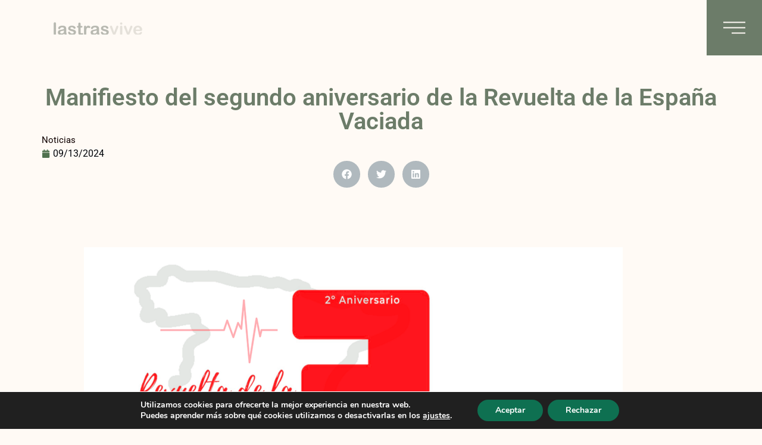

--- FILE ---
content_type: text/html; charset=UTF-8
request_url: https://lastrasvive.com/manifiesto-del-segundo-aniversario-de-la-revuelta-de-la-espana-vaciada/
body_size: 25033
content:
<!DOCTYPE html>
<html lang="es" prefix="og: https://ogp.me/ns#">
<head>
	<meta charset="UTF-8">
		
<!-- Optimización en motores de búsqueda por Rank Math PRO -  https://rankmath.com/ -->
<title>Manifiesto del segundo aniversario de la Revuelta de la España Vaciada - Asociación de desarrollo Rural Lastras Vive</title>
<meta name="description" content="Manifiesto integro que se leyó en la protesta frente al Congreso de los Diputados en la concentración de la España Vaciada, el 31 de marzo de 2021 a las"/>
<meta name="robots" content="follow, index, max-snippet:-1, max-video-preview:-1, max-image-preview:large"/>
<link rel="canonical" href="https://lastrasvive.com/manifiesto-del-segundo-aniversario-de-la-revuelta-de-la-espana-vaciada/" />
<meta property="og:locale" content="es_ES" />
<meta property="og:type" content="article" />
<meta property="og:title" content="Manifiesto del segundo aniversario de la Revuelta de la España Vaciada - Asociación de desarrollo Rural Lastras Vive" />
<meta property="og:description" content="Manifiesto integro que se leyó en la protesta frente al Congreso de los Diputados en la concentración de la España Vaciada, el 31 de marzo de 2021 a las" />
<meta property="og:url" content="https://lastrasvive.com/manifiesto-del-segundo-aniversario-de-la-revuelta-de-la-espana-vaciada/" />
<meta property="og:site_name" content="Asociación para el Desarrollo Rural Vive Lastras Vive" />
<meta property="article:publisher" content="https://www.facebook.com/profile.php?id=100028371713661" />
<meta property="article:section" content="Noticias" />
<meta property="og:image" content="https://lastrasvive.com/wp-content/uploads/2021/04/revuelta-espana-late-905x613-1.png" />
<meta property="og:image:secure_url" content="https://lastrasvive.com/wp-content/uploads/2021/04/revuelta-espana-late-905x613-1.png" />
<meta property="og:image:width" content="905" />
<meta property="og:image:height" content="613" />
<meta property="og:image:alt" content="Manifiesto del segundo aniversario de la Revuelta de la España Vaciada" />
<meta property="og:image:type" content="image/png" />
<meta property="article:published_time" content="2024-09-13T16:41:15+00:00" />
<meta name="twitter:card" content="summary_large_image" />
<meta name="twitter:title" content="Manifiesto del segundo aniversario de la Revuelta de la España Vaciada - Asociación de desarrollo Rural Lastras Vive" />
<meta name="twitter:description" content="Manifiesto integro que se leyó en la protesta frente al Congreso de los Diputados en la concentración de la España Vaciada, el 31 de marzo de 2021 a las" />
<meta name="twitter:image" content="https://lastrasvive.com/wp-content/uploads/2021/04/revuelta-espana-late-905x613-1.png" />
<meta name="twitter:label1" content="Escrito por" />
<meta name="twitter:data1" content="Redacción" />
<meta name="twitter:label2" content="Tiempo de lectura" />
<meta name="twitter:data2" content="5 minutos" />
<script type="application/ld+json" class="rank-math-schema-pro">{"@context":"https://schema.org","@graph":[{"@type":"Place","@id":"https://lastrasvive.com/#place","address":{"@type":"PostalAddress","streetAddress":"Calle del Sol, 16","addressLocality":"Lastras de Cu\u00e9llar","addressRegion":"Segovia","postalCode":"40352"}},{"@type":"Organization","@id":"https://lastrasvive.com/#organization","name":"Asociaci\u00f3n para el Desarrollo Rural Vive Lastras Vive","url":"https://lastrasvive.com","sameAs":["https://www.facebook.com/profile.php?id=100028371713661"],"email":"info@lastrasvive.com","address":{"@type":"PostalAddress","streetAddress":"Calle del Sol, 16","addressLocality":"Lastras de Cu\u00e9llar","addressRegion":"Segovia","postalCode":"40352"},"logo":{"@type":"ImageObject","@id":"https://lastrasvive.com/#logo","url":"https://lastrasvive.com/wp-content/uploads/2021/03/cropped-logo_adr-lastras-vive.png","contentUrl":"https://lastrasvive.com/wp-content/uploads/2021/03/cropped-logo_adr-lastras-vive.png","caption":"Asociaci\u00f3n para el Desarrollo Rural Vive Lastras Vive","inLanguage":"es","width":"1041","height":"1035"},"description":"La ADR Lastras Vive nace promovida por el Ayuntamiento de Lastras de Cu\u00e9llar ( Segovia ) y por iniciativa de vecinos y poblaci\u00f3n relacionada con el municipio.\r\n\r\nSu foco de atenci\u00f3n el desarrollo de iniciativas que creen empleo local, ya que esta ADR identifica desarrollo rural con creaci\u00f3n de empleo. De acuerdo con el an\u00e1lisis que hacen sus promotores, la Espa\u00f1a Rural pierde poblaci\u00f3n por falta de infraestructuras e inversiones p\u00fablicas, pero tambi\u00e9n por la falta de medios de subsistencia para la poblaci\u00f3n.\r\n\r\nLa Asociaci\u00f3n apuesta por el emprendimiento y por la peque\u00f1a empresa como gran generadora de riqueza, y por ello, sus proyectos buscan fomentar la iniciativa privada para que se creen empresas y actividad econ\u00f3mica que genere puestos de trabajo que no solo retengan el talento y a la gente joven que ya vive en la zona, sino que adem\u00e1s atraigan a nuevos pobladores que se asienten en el territorio de acci\u00f3n de la Asociaci\u00f3n.","location":{"@id":"https://lastrasvive.com/#place"}},{"@type":"WebSite","@id":"https://lastrasvive.com/#website","url":"https://lastrasvive.com","name":"Asociaci\u00f3n para el Desarrollo Rural Vive Lastras Vive","alternateName":"Lastras Vive","publisher":{"@id":"https://lastrasvive.com/#organization"},"inLanguage":"es"},{"@type":"ImageObject","@id":"https://lastrasvive.com/wp-content/uploads/2021/04/revuelta-espana-late-905x613-1.png","url":"https://lastrasvive.com/wp-content/uploads/2021/04/revuelta-espana-late-905x613-1.png","width":"905","height":"613","inLanguage":"es"},{"@type":"BreadcrumbList","@id":"https://lastrasvive.com/manifiesto-del-segundo-aniversario-de-la-revuelta-de-la-espana-vaciada/#breadcrumb","itemListElement":[{"@type":"ListItem","position":"1","item":{"@id":"https://lastrasvive.com","name":"Inicio"}},{"@type":"ListItem","position":"2","item":{"@id":"https://lastrasvive.com/noticias/","name":"Noticias"}},{"@type":"ListItem","position":"3","item":{"@id":"https://lastrasvive.com/manifiesto-del-segundo-aniversario-de-la-revuelta-de-la-espana-vaciada/","name":"Manifiesto del segundo aniversario de la Revuelta de la Espa\u00f1a Vaciada"}}]},{"@type":"WebPage","@id":"https://lastrasvive.com/manifiesto-del-segundo-aniversario-de-la-revuelta-de-la-espana-vaciada/#webpage","url":"https://lastrasvive.com/manifiesto-del-segundo-aniversario-de-la-revuelta-de-la-espana-vaciada/","name":"Manifiesto del segundo aniversario de la Revuelta de la Espa\u00f1a Vaciada - Asociaci\u00f3n de desarrollo Rural Lastras Vive","datePublished":"2024-09-13T16:41:15+00:00","dateModified":"2024-09-13T16:41:15+00:00","isPartOf":{"@id":"https://lastrasvive.com/#website"},"primaryImageOfPage":{"@id":"https://lastrasvive.com/wp-content/uploads/2021/04/revuelta-espana-late-905x613-1.png"},"inLanguage":"es","breadcrumb":{"@id":"https://lastrasvive.com/manifiesto-del-segundo-aniversario-de-la-revuelta-de-la-espana-vaciada/#breadcrumb"}},{"@type":"Person","@id":"https://lastrasvive.com/author/lastris/","name":"Redacci\u00f3n","url":"https://lastrasvive.com/author/lastris/","image":{"@type":"ImageObject","@id":"https://secure.gravatar.com/avatar/1645757c6d62f97cedf5d1b844bc1e17d3e34fca8bdf73ee0f2c21bc73ee158e?s=96&amp;d=mm&amp;r=g","url":"https://secure.gravatar.com/avatar/1645757c6d62f97cedf5d1b844bc1e17d3e34fca8bdf73ee0f2c21bc73ee158e?s=96&amp;d=mm&amp;r=g","caption":"Redacci\u00f3n","inLanguage":"es"},"sameAs":["https://lastrasdecuellar.com"],"worksFor":{"@id":"https://lastrasvive.com/#organization"}},{"@type":"BlogPosting","headline":"Manifiesto del segundo aniversario de la Revuelta de la Espa\u00f1a Vaciada - Asociaci\u00f3n de desarrollo Rural","datePublished":"2024-09-13T16:41:15+00:00","dateModified":"2024-09-13T16:41:15+00:00","articleSection":"Noticias","author":{"@id":"https://lastrasvive.com/author/lastris/","name":"Redacci\u00f3n"},"publisher":{"@id":"https://lastrasvive.com/#organization"},"description":"Manifiesto integro que se ley\u00f3 en la protesta frente al Congreso de los Diputados en la concentraci\u00f3n de la Espa\u00f1a Vaciada, el 31 de marzo de 2021 a las","name":"Manifiesto del segundo aniversario de la Revuelta de la Espa\u00f1a Vaciada - Asociaci\u00f3n de desarrollo Rural","@id":"https://lastrasvive.com/manifiesto-del-segundo-aniversario-de-la-revuelta-de-la-espana-vaciada/#richSnippet","isPartOf":{"@id":"https://lastrasvive.com/manifiesto-del-segundo-aniversario-de-la-revuelta-de-la-espana-vaciada/#webpage"},"image":{"@id":"https://lastrasvive.com/wp-content/uploads/2021/04/revuelta-espana-late-905x613-1.png"},"inLanguage":"es","mainEntityOfPage":{"@id":"https://lastrasvive.com/manifiesto-del-segundo-aniversario-de-la-revuelta-de-la-espana-vaciada/#webpage"}}]}</script>
<!-- /Plugin Rank Math WordPress SEO -->

<link rel='dns-prefetch' href='//www.googletagmanager.com' />
<link rel="alternate" type="application/rss+xml" title="Asociación de desarrollo Rural Lastras Vive &raquo; Feed" href="https://lastrasvive.com/feed/" />
<link rel="alternate" type="application/rss+xml" title="Asociación de desarrollo Rural Lastras Vive &raquo; Feed de los comentarios" href="https://lastrasvive.com/comments/feed/" />
<link rel="alternate" title="oEmbed (JSON)" type="application/json+oembed" href="https://lastrasvive.com/wp-json/oembed/1.0/embed?url=https%3A%2F%2Flastrasvive.com%2Fmanifiesto-del-segundo-aniversario-de-la-revuelta-de-la-espana-vaciada%2F" />
<link rel="alternate" title="oEmbed (XML)" type="text/xml+oembed" href="https://lastrasvive.com/wp-json/oembed/1.0/embed?url=https%3A%2F%2Flastrasvive.com%2Fmanifiesto-del-segundo-aniversario-de-la-revuelta-de-la-espana-vaciada%2F&#038;format=xml" />
<style id='wp-img-auto-sizes-contain-inline-css'>
img:is([sizes=auto i],[sizes^="auto," i]){contain-intrinsic-size:3000px 1500px}
/*# sourceURL=wp-img-auto-sizes-contain-inline-css */
</style>
<style id='wp-emoji-styles-inline-css'>

	img.wp-smiley, img.emoji {
		display: inline !important;
		border: none !important;
		box-shadow: none !important;
		height: 1em !important;
		width: 1em !important;
		margin: 0 0.07em !important;
		vertical-align: -0.1em !important;
		background: none !important;
		padding: 0 !important;
	}
/*# sourceURL=wp-emoji-styles-inline-css */
</style>
<link rel='stylesheet' id='wp-block-library-css' href='https://lastrasvive.com/wp-includes/css/dist/block-library/style.min.css?ver=6.9' media='all' />
<style id='global-styles-inline-css'>
:root{--wp--preset--aspect-ratio--square: 1;--wp--preset--aspect-ratio--4-3: 4/3;--wp--preset--aspect-ratio--3-4: 3/4;--wp--preset--aspect-ratio--3-2: 3/2;--wp--preset--aspect-ratio--2-3: 2/3;--wp--preset--aspect-ratio--16-9: 16/9;--wp--preset--aspect-ratio--9-16: 9/16;--wp--preset--color--black: #000000;--wp--preset--color--cyan-bluish-gray: #abb8c3;--wp--preset--color--white: #ffffff;--wp--preset--color--pale-pink: #f78da7;--wp--preset--color--vivid-red: #cf2e2e;--wp--preset--color--luminous-vivid-orange: #ff6900;--wp--preset--color--luminous-vivid-amber: #fcb900;--wp--preset--color--light-green-cyan: #7bdcb5;--wp--preset--color--vivid-green-cyan: #00d084;--wp--preset--color--pale-cyan-blue: #8ed1fc;--wp--preset--color--vivid-cyan-blue: #0693e3;--wp--preset--color--vivid-purple: #9b51e0;--wp--preset--gradient--vivid-cyan-blue-to-vivid-purple: linear-gradient(135deg,rgb(6,147,227) 0%,rgb(155,81,224) 100%);--wp--preset--gradient--light-green-cyan-to-vivid-green-cyan: linear-gradient(135deg,rgb(122,220,180) 0%,rgb(0,208,130) 100%);--wp--preset--gradient--luminous-vivid-amber-to-luminous-vivid-orange: linear-gradient(135deg,rgb(252,185,0) 0%,rgb(255,105,0) 100%);--wp--preset--gradient--luminous-vivid-orange-to-vivid-red: linear-gradient(135deg,rgb(255,105,0) 0%,rgb(207,46,46) 100%);--wp--preset--gradient--very-light-gray-to-cyan-bluish-gray: linear-gradient(135deg,rgb(238,238,238) 0%,rgb(169,184,195) 100%);--wp--preset--gradient--cool-to-warm-spectrum: linear-gradient(135deg,rgb(74,234,220) 0%,rgb(151,120,209) 20%,rgb(207,42,186) 40%,rgb(238,44,130) 60%,rgb(251,105,98) 80%,rgb(254,248,76) 100%);--wp--preset--gradient--blush-light-purple: linear-gradient(135deg,rgb(255,206,236) 0%,rgb(152,150,240) 100%);--wp--preset--gradient--blush-bordeaux: linear-gradient(135deg,rgb(254,205,165) 0%,rgb(254,45,45) 50%,rgb(107,0,62) 100%);--wp--preset--gradient--luminous-dusk: linear-gradient(135deg,rgb(255,203,112) 0%,rgb(199,81,192) 50%,rgb(65,88,208) 100%);--wp--preset--gradient--pale-ocean: linear-gradient(135deg,rgb(255,245,203) 0%,rgb(182,227,212) 50%,rgb(51,167,181) 100%);--wp--preset--gradient--electric-grass: linear-gradient(135deg,rgb(202,248,128) 0%,rgb(113,206,126) 100%);--wp--preset--gradient--midnight: linear-gradient(135deg,rgb(2,3,129) 0%,rgb(40,116,252) 100%);--wp--preset--font-size--small: 13px;--wp--preset--font-size--medium: 20px;--wp--preset--font-size--large: 36px;--wp--preset--font-size--x-large: 42px;--wp--preset--spacing--20: 0.44rem;--wp--preset--spacing--30: 0.67rem;--wp--preset--spacing--40: 1rem;--wp--preset--spacing--50: 1.5rem;--wp--preset--spacing--60: 2.25rem;--wp--preset--spacing--70: 3.38rem;--wp--preset--spacing--80: 5.06rem;--wp--preset--shadow--natural: 6px 6px 9px rgba(0, 0, 0, 0.2);--wp--preset--shadow--deep: 12px 12px 50px rgba(0, 0, 0, 0.4);--wp--preset--shadow--sharp: 6px 6px 0px rgba(0, 0, 0, 0.2);--wp--preset--shadow--outlined: 6px 6px 0px -3px rgb(255, 255, 255), 6px 6px rgb(0, 0, 0);--wp--preset--shadow--crisp: 6px 6px 0px rgb(0, 0, 0);}:root { --wp--style--global--content-size: 800px;--wp--style--global--wide-size: 1200px; }:where(body) { margin: 0; }.wp-site-blocks > .alignleft { float: left; margin-right: 2em; }.wp-site-blocks > .alignright { float: right; margin-left: 2em; }.wp-site-blocks > .aligncenter { justify-content: center; margin-left: auto; margin-right: auto; }:where(.wp-site-blocks) > * { margin-block-start: 24px; margin-block-end: 0; }:where(.wp-site-blocks) > :first-child { margin-block-start: 0; }:where(.wp-site-blocks) > :last-child { margin-block-end: 0; }:root { --wp--style--block-gap: 24px; }:root :where(.is-layout-flow) > :first-child{margin-block-start: 0;}:root :where(.is-layout-flow) > :last-child{margin-block-end: 0;}:root :where(.is-layout-flow) > *{margin-block-start: 24px;margin-block-end: 0;}:root :where(.is-layout-constrained) > :first-child{margin-block-start: 0;}:root :where(.is-layout-constrained) > :last-child{margin-block-end: 0;}:root :where(.is-layout-constrained) > *{margin-block-start: 24px;margin-block-end: 0;}:root :where(.is-layout-flex){gap: 24px;}:root :where(.is-layout-grid){gap: 24px;}.is-layout-flow > .alignleft{float: left;margin-inline-start: 0;margin-inline-end: 2em;}.is-layout-flow > .alignright{float: right;margin-inline-start: 2em;margin-inline-end: 0;}.is-layout-flow > .aligncenter{margin-left: auto !important;margin-right: auto !important;}.is-layout-constrained > .alignleft{float: left;margin-inline-start: 0;margin-inline-end: 2em;}.is-layout-constrained > .alignright{float: right;margin-inline-start: 2em;margin-inline-end: 0;}.is-layout-constrained > .aligncenter{margin-left: auto !important;margin-right: auto !important;}.is-layout-constrained > :where(:not(.alignleft):not(.alignright):not(.alignfull)){max-width: var(--wp--style--global--content-size);margin-left: auto !important;margin-right: auto !important;}.is-layout-constrained > .alignwide{max-width: var(--wp--style--global--wide-size);}body .is-layout-flex{display: flex;}.is-layout-flex{flex-wrap: wrap;align-items: center;}.is-layout-flex > :is(*, div){margin: 0;}body .is-layout-grid{display: grid;}.is-layout-grid > :is(*, div){margin: 0;}body{padding-top: 0px;padding-right: 0px;padding-bottom: 0px;padding-left: 0px;}a:where(:not(.wp-element-button)){text-decoration: underline;}:root :where(.wp-element-button, .wp-block-button__link){background-color: #32373c;border-width: 0;color: #fff;font-family: inherit;font-size: inherit;font-style: inherit;font-weight: inherit;letter-spacing: inherit;line-height: inherit;padding-top: calc(0.667em + 2px);padding-right: calc(1.333em + 2px);padding-bottom: calc(0.667em + 2px);padding-left: calc(1.333em + 2px);text-decoration: none;text-transform: inherit;}.has-black-color{color: var(--wp--preset--color--black) !important;}.has-cyan-bluish-gray-color{color: var(--wp--preset--color--cyan-bluish-gray) !important;}.has-white-color{color: var(--wp--preset--color--white) !important;}.has-pale-pink-color{color: var(--wp--preset--color--pale-pink) !important;}.has-vivid-red-color{color: var(--wp--preset--color--vivid-red) !important;}.has-luminous-vivid-orange-color{color: var(--wp--preset--color--luminous-vivid-orange) !important;}.has-luminous-vivid-amber-color{color: var(--wp--preset--color--luminous-vivid-amber) !important;}.has-light-green-cyan-color{color: var(--wp--preset--color--light-green-cyan) !important;}.has-vivid-green-cyan-color{color: var(--wp--preset--color--vivid-green-cyan) !important;}.has-pale-cyan-blue-color{color: var(--wp--preset--color--pale-cyan-blue) !important;}.has-vivid-cyan-blue-color{color: var(--wp--preset--color--vivid-cyan-blue) !important;}.has-vivid-purple-color{color: var(--wp--preset--color--vivid-purple) !important;}.has-black-background-color{background-color: var(--wp--preset--color--black) !important;}.has-cyan-bluish-gray-background-color{background-color: var(--wp--preset--color--cyan-bluish-gray) !important;}.has-white-background-color{background-color: var(--wp--preset--color--white) !important;}.has-pale-pink-background-color{background-color: var(--wp--preset--color--pale-pink) !important;}.has-vivid-red-background-color{background-color: var(--wp--preset--color--vivid-red) !important;}.has-luminous-vivid-orange-background-color{background-color: var(--wp--preset--color--luminous-vivid-orange) !important;}.has-luminous-vivid-amber-background-color{background-color: var(--wp--preset--color--luminous-vivid-amber) !important;}.has-light-green-cyan-background-color{background-color: var(--wp--preset--color--light-green-cyan) !important;}.has-vivid-green-cyan-background-color{background-color: var(--wp--preset--color--vivid-green-cyan) !important;}.has-pale-cyan-blue-background-color{background-color: var(--wp--preset--color--pale-cyan-blue) !important;}.has-vivid-cyan-blue-background-color{background-color: var(--wp--preset--color--vivid-cyan-blue) !important;}.has-vivid-purple-background-color{background-color: var(--wp--preset--color--vivid-purple) !important;}.has-black-border-color{border-color: var(--wp--preset--color--black) !important;}.has-cyan-bluish-gray-border-color{border-color: var(--wp--preset--color--cyan-bluish-gray) !important;}.has-white-border-color{border-color: var(--wp--preset--color--white) !important;}.has-pale-pink-border-color{border-color: var(--wp--preset--color--pale-pink) !important;}.has-vivid-red-border-color{border-color: var(--wp--preset--color--vivid-red) !important;}.has-luminous-vivid-orange-border-color{border-color: var(--wp--preset--color--luminous-vivid-orange) !important;}.has-luminous-vivid-amber-border-color{border-color: var(--wp--preset--color--luminous-vivid-amber) !important;}.has-light-green-cyan-border-color{border-color: var(--wp--preset--color--light-green-cyan) !important;}.has-vivid-green-cyan-border-color{border-color: var(--wp--preset--color--vivid-green-cyan) !important;}.has-pale-cyan-blue-border-color{border-color: var(--wp--preset--color--pale-cyan-blue) !important;}.has-vivid-cyan-blue-border-color{border-color: var(--wp--preset--color--vivid-cyan-blue) !important;}.has-vivid-purple-border-color{border-color: var(--wp--preset--color--vivid-purple) !important;}.has-vivid-cyan-blue-to-vivid-purple-gradient-background{background: var(--wp--preset--gradient--vivid-cyan-blue-to-vivid-purple) !important;}.has-light-green-cyan-to-vivid-green-cyan-gradient-background{background: var(--wp--preset--gradient--light-green-cyan-to-vivid-green-cyan) !important;}.has-luminous-vivid-amber-to-luminous-vivid-orange-gradient-background{background: var(--wp--preset--gradient--luminous-vivid-amber-to-luminous-vivid-orange) !important;}.has-luminous-vivid-orange-to-vivid-red-gradient-background{background: var(--wp--preset--gradient--luminous-vivid-orange-to-vivid-red) !important;}.has-very-light-gray-to-cyan-bluish-gray-gradient-background{background: var(--wp--preset--gradient--very-light-gray-to-cyan-bluish-gray) !important;}.has-cool-to-warm-spectrum-gradient-background{background: var(--wp--preset--gradient--cool-to-warm-spectrum) !important;}.has-blush-light-purple-gradient-background{background: var(--wp--preset--gradient--blush-light-purple) !important;}.has-blush-bordeaux-gradient-background{background: var(--wp--preset--gradient--blush-bordeaux) !important;}.has-luminous-dusk-gradient-background{background: var(--wp--preset--gradient--luminous-dusk) !important;}.has-pale-ocean-gradient-background{background: var(--wp--preset--gradient--pale-ocean) !important;}.has-electric-grass-gradient-background{background: var(--wp--preset--gradient--electric-grass) !important;}.has-midnight-gradient-background{background: var(--wp--preset--gradient--midnight) !important;}.has-small-font-size{font-size: var(--wp--preset--font-size--small) !important;}.has-medium-font-size{font-size: var(--wp--preset--font-size--medium) !important;}.has-large-font-size{font-size: var(--wp--preset--font-size--large) !important;}.has-x-large-font-size{font-size: var(--wp--preset--font-size--x-large) !important;}
:root :where(.wp-block-pullquote){font-size: 1.5em;line-height: 1.6;}
/*# sourceURL=global-styles-inline-css */
</style>
<link rel='stylesheet' id='hello-elementor-css' href='https://lastrasvive.com/wp-content/themes/hello-elementor/assets/css/reset.css?ver=3.4.6' media='all' />
<link rel='stylesheet' id='hello-elementor-theme-style-css' href='https://lastrasvive.com/wp-content/themes/hello-elementor/assets/css/theme.css?ver=3.4.6' media='all' />
<link rel='stylesheet' id='hello-elementor-header-footer-css' href='https://lastrasvive.com/wp-content/themes/hello-elementor/assets/css/header-footer.css?ver=3.4.6' media='all' />
<link rel='stylesheet' id='elementor-frontend-css' href='https://lastrasvive.com/wp-content/plugins/elementor/assets/css/frontend.min.css?ver=3.34.3' media='all' />
<link rel='stylesheet' id='elementor-post-120-css' href='https://lastrasvive.com/wp-content/uploads/elementor/css/post-120.css?ver=1769787032' media='all' />
<link rel='stylesheet' id='widget-image-css' href='https://lastrasvive.com/wp-content/plugins/elementor/assets/css/widget-image.min.css?ver=3.34.3' media='all' />
<link rel='stylesheet' id='e-sticky-css' href='https://lastrasvive.com/wp-content/plugins/elementor-pro/assets/css/modules/sticky.min.css?ver=3.34.2' media='all' />
<link rel='stylesheet' id='widget-heading-css' href='https://lastrasvive.com/wp-content/plugins/elementor/assets/css/widget-heading.min.css?ver=3.34.3' media='all' />
<link rel='stylesheet' id='widget-post-info-css' href='https://lastrasvive.com/wp-content/plugins/elementor-pro/assets/css/widget-post-info.min.css?ver=3.34.2' media='all' />
<link rel='stylesheet' id='widget-icon-list-css' href='https://lastrasvive.com/wp-content/plugins/elementor/assets/css/widget-icon-list.min.css?ver=3.34.3' media='all' />
<link rel='stylesheet' id='widget-share-buttons-css' href='https://lastrasvive.com/wp-content/plugins/elementor-pro/assets/css/widget-share-buttons.min.css?ver=3.34.2' media='all' />
<link rel='stylesheet' id='e-apple-webkit-css' href='https://lastrasvive.com/wp-content/plugins/elementor/assets/css/conditionals/apple-webkit.min.css?ver=3.34.3' media='all' />
<link rel='stylesheet' id='widget-posts-css' href='https://lastrasvive.com/wp-content/plugins/elementor-pro/assets/css/widget-posts.min.css?ver=3.34.2' media='all' />
<link rel='stylesheet' id='widget-call-to-action-css' href='https://lastrasvive.com/wp-content/plugins/elementor-pro/assets/css/widget-call-to-action.min.css?ver=3.34.2' media='all' />
<link rel='stylesheet' id='e-transitions-css' href='https://lastrasvive.com/wp-content/plugins/elementor-pro/assets/css/conditionals/transitions.min.css?ver=3.34.2' media='all' />
<link rel='stylesheet' id='widget-social-icons-css' href='https://lastrasvive.com/wp-content/plugins/elementor/assets/css/widget-social-icons.min.css?ver=3.34.3' media='all' />
<link rel='stylesheet' id='elementor-post-163-css' href='https://lastrasvive.com/wp-content/uploads/elementor/css/post-163.css?ver=1769790066' media='all' />
<link rel='stylesheet' id='moove_gdpr_frontend-css' href='https://lastrasvive.com/wp-content/plugins/gdpr-cookie-compliance/dist/styles/gdpr-main.css?ver=5.0.9' media='all' />
<style id='moove_gdpr_frontend-inline-css'>
#moove_gdpr_cookie_modal,#moove_gdpr_cookie_info_bar,.gdpr_cookie_settings_shortcode_content{font-family:&#039;Nunito&#039;,sans-serif}#moove_gdpr_save_popup_settings_button{background-color:#373737;color:#fff}#moove_gdpr_save_popup_settings_button:hover{background-color:#000}#moove_gdpr_cookie_info_bar .moove-gdpr-info-bar-container .moove-gdpr-info-bar-content a.mgbutton,#moove_gdpr_cookie_info_bar .moove-gdpr-info-bar-container .moove-gdpr-info-bar-content button.mgbutton{background-color:#0e7051}#moove_gdpr_cookie_modal .moove-gdpr-modal-content .moove-gdpr-modal-footer-content .moove-gdpr-button-holder a.mgbutton,#moove_gdpr_cookie_modal .moove-gdpr-modal-content .moove-gdpr-modal-footer-content .moove-gdpr-button-holder button.mgbutton,.gdpr_cookie_settings_shortcode_content .gdpr-shr-button.button-green{background-color:#0e7051;border-color:#0e7051}#moove_gdpr_cookie_modal .moove-gdpr-modal-content .moove-gdpr-modal-footer-content .moove-gdpr-button-holder a.mgbutton:hover,#moove_gdpr_cookie_modal .moove-gdpr-modal-content .moove-gdpr-modal-footer-content .moove-gdpr-button-holder button.mgbutton:hover,.gdpr_cookie_settings_shortcode_content .gdpr-shr-button.button-green:hover{background-color:#fff;color:#0e7051}#moove_gdpr_cookie_modal .moove-gdpr-modal-content .moove-gdpr-modal-close i,#moove_gdpr_cookie_modal .moove-gdpr-modal-content .moove-gdpr-modal-close span.gdpr-icon{background-color:#0e7051;border:1px solid #0e7051}#moove_gdpr_cookie_info_bar span.moove-gdpr-infobar-allow-all.focus-g,#moove_gdpr_cookie_info_bar span.moove-gdpr-infobar-allow-all:focus,#moove_gdpr_cookie_info_bar button.moove-gdpr-infobar-allow-all.focus-g,#moove_gdpr_cookie_info_bar button.moove-gdpr-infobar-allow-all:focus,#moove_gdpr_cookie_info_bar span.moove-gdpr-infobar-reject-btn.focus-g,#moove_gdpr_cookie_info_bar span.moove-gdpr-infobar-reject-btn:focus,#moove_gdpr_cookie_info_bar button.moove-gdpr-infobar-reject-btn.focus-g,#moove_gdpr_cookie_info_bar button.moove-gdpr-infobar-reject-btn:focus,#moove_gdpr_cookie_info_bar span.change-settings-button.focus-g,#moove_gdpr_cookie_info_bar span.change-settings-button:focus,#moove_gdpr_cookie_info_bar button.change-settings-button.focus-g,#moove_gdpr_cookie_info_bar button.change-settings-button:focus{-webkit-box-shadow:0 0 1px 3px #0e7051;-moz-box-shadow:0 0 1px 3px #0e7051;box-shadow:0 0 1px 3px #0e7051}#moove_gdpr_cookie_modal .moove-gdpr-modal-content .moove-gdpr-modal-close i:hover,#moove_gdpr_cookie_modal .moove-gdpr-modal-content .moove-gdpr-modal-close span.gdpr-icon:hover,#moove_gdpr_cookie_info_bar span[data-href]>u.change-settings-button{color:#0e7051}#moove_gdpr_cookie_modal .moove-gdpr-modal-content .moove-gdpr-modal-left-content #moove-gdpr-menu li.menu-item-selected a span.gdpr-icon,#moove_gdpr_cookie_modal .moove-gdpr-modal-content .moove-gdpr-modal-left-content #moove-gdpr-menu li.menu-item-selected button span.gdpr-icon{color:inherit}#moove_gdpr_cookie_modal .moove-gdpr-modal-content .moove-gdpr-modal-left-content #moove-gdpr-menu li a span.gdpr-icon,#moove_gdpr_cookie_modal .moove-gdpr-modal-content .moove-gdpr-modal-left-content #moove-gdpr-menu li button span.gdpr-icon{color:inherit}#moove_gdpr_cookie_modal .gdpr-acc-link{line-height:0;font-size:0;color:transparent;position:absolute}#moove_gdpr_cookie_modal .moove-gdpr-modal-content .moove-gdpr-modal-close:hover i,#moove_gdpr_cookie_modal .moove-gdpr-modal-content .moove-gdpr-modal-left-content #moove-gdpr-menu li a,#moove_gdpr_cookie_modal .moove-gdpr-modal-content .moove-gdpr-modal-left-content #moove-gdpr-menu li button,#moove_gdpr_cookie_modal .moove-gdpr-modal-content .moove-gdpr-modal-left-content #moove-gdpr-menu li button i,#moove_gdpr_cookie_modal .moove-gdpr-modal-content .moove-gdpr-modal-left-content #moove-gdpr-menu li a i,#moove_gdpr_cookie_modal .moove-gdpr-modal-content .moove-gdpr-tab-main .moove-gdpr-tab-main-content a:hover,#moove_gdpr_cookie_info_bar.moove-gdpr-dark-scheme .moove-gdpr-info-bar-container .moove-gdpr-info-bar-content a.mgbutton:hover,#moove_gdpr_cookie_info_bar.moove-gdpr-dark-scheme .moove-gdpr-info-bar-container .moove-gdpr-info-bar-content button.mgbutton:hover,#moove_gdpr_cookie_info_bar.moove-gdpr-dark-scheme .moove-gdpr-info-bar-container .moove-gdpr-info-bar-content a:hover,#moove_gdpr_cookie_info_bar.moove-gdpr-dark-scheme .moove-gdpr-info-bar-container .moove-gdpr-info-bar-content button:hover,#moove_gdpr_cookie_info_bar.moove-gdpr-dark-scheme .moove-gdpr-info-bar-container .moove-gdpr-info-bar-content span.change-settings-button:hover,#moove_gdpr_cookie_info_bar.moove-gdpr-dark-scheme .moove-gdpr-info-bar-container .moove-gdpr-info-bar-content button.change-settings-button:hover,#moove_gdpr_cookie_info_bar.moove-gdpr-dark-scheme .moove-gdpr-info-bar-container .moove-gdpr-info-bar-content u.change-settings-button:hover,#moove_gdpr_cookie_info_bar span[data-href]>u.change-settings-button,#moove_gdpr_cookie_info_bar.moove-gdpr-dark-scheme .moove-gdpr-info-bar-container .moove-gdpr-info-bar-content a.mgbutton.focus-g,#moove_gdpr_cookie_info_bar.moove-gdpr-dark-scheme .moove-gdpr-info-bar-container .moove-gdpr-info-bar-content button.mgbutton.focus-g,#moove_gdpr_cookie_info_bar.moove-gdpr-dark-scheme .moove-gdpr-info-bar-container .moove-gdpr-info-bar-content a.focus-g,#moove_gdpr_cookie_info_bar.moove-gdpr-dark-scheme .moove-gdpr-info-bar-container .moove-gdpr-info-bar-content button.focus-g,#moove_gdpr_cookie_info_bar.moove-gdpr-dark-scheme .moove-gdpr-info-bar-container .moove-gdpr-info-bar-content a.mgbutton:focus,#moove_gdpr_cookie_info_bar.moove-gdpr-dark-scheme .moove-gdpr-info-bar-container .moove-gdpr-info-bar-content button.mgbutton:focus,#moove_gdpr_cookie_info_bar.moove-gdpr-dark-scheme .moove-gdpr-info-bar-container .moove-gdpr-info-bar-content a:focus,#moove_gdpr_cookie_info_bar.moove-gdpr-dark-scheme .moove-gdpr-info-bar-container .moove-gdpr-info-bar-content button:focus,#moove_gdpr_cookie_info_bar.moove-gdpr-dark-scheme .moove-gdpr-info-bar-container .moove-gdpr-info-bar-content span.change-settings-button.focus-g,span.change-settings-button:focus,button.change-settings-button.focus-g,button.change-settings-button:focus,#moove_gdpr_cookie_info_bar.moove-gdpr-dark-scheme .moove-gdpr-info-bar-container .moove-gdpr-info-bar-content u.change-settings-button.focus-g,#moove_gdpr_cookie_info_bar.moove-gdpr-dark-scheme .moove-gdpr-info-bar-container .moove-gdpr-info-bar-content u.change-settings-button:focus{color:#0e7051}#moove_gdpr_cookie_modal .moove-gdpr-branding.focus-g span,#moove_gdpr_cookie_modal .moove-gdpr-modal-content .moove-gdpr-tab-main a.focus-g,#moove_gdpr_cookie_modal .moove-gdpr-modal-content .moove-gdpr-tab-main .gdpr-cd-details-toggle.focus-g{color:#0e7051}#moove_gdpr_cookie_modal.gdpr_lightbox-hide{display:none}
/*# sourceURL=moove_gdpr_frontend-inline-css */
</style>
<link rel='stylesheet' id='elementor-gf-local-roboto-css' href='https://lastrasvive.com/wp-content/uploads/elementor/google-fonts/css/roboto.css?ver=1742554712' media='all' />
<link rel='stylesheet' id='elementor-gf-local-robotoslab-css' href='https://lastrasvive.com/wp-content/uploads/elementor/google-fonts/css/robotoslab.css?ver=1742554718' media='all' />
<link rel='stylesheet' id='elementor-gf-local-playfairdisplay-css' href='https://lastrasvive.com/wp-content/uploads/elementor/google-fonts/css/playfairdisplay.css?ver=1742554722' media='all' />
<script src="https://lastrasvive.com/wp-includes/js/jquery/jquery.min.js?ver=3.7.1" id="jquery-core-js"></script>
<script src="https://lastrasvive.com/wp-includes/js/jquery/jquery-migrate.min.js?ver=3.4.1" id="jquery-migrate-js"></script>

<!-- Fragmento de código de la etiqueta de Google (gtag.js) añadida por Site Kit -->
<!-- Fragmento de código de Google Analytics añadido por Site Kit -->
<script src="https://www.googletagmanager.com/gtag/js?id=GT-5NP5323" id="google_gtagjs-js" async></script>
<script id="google_gtagjs-js-after">
window.dataLayer = window.dataLayer || [];function gtag(){dataLayer.push(arguments);}
gtag("set","linker",{"domains":["lastrasvive.com"]});
gtag("js", new Date());
gtag("set", "developer_id.dZTNiMT", true);
gtag("config", "GT-5NP5323");
 window._googlesitekit = window._googlesitekit || {}; window._googlesitekit.throttledEvents = []; window._googlesitekit.gtagEvent = (name, data) => { var key = JSON.stringify( { name, data } ); if ( !! window._googlesitekit.throttledEvents[ key ] ) { return; } window._googlesitekit.throttledEvents[ key ] = true; setTimeout( () => { delete window._googlesitekit.throttledEvents[ key ]; }, 5 ); gtag( "event", name, { ...data, event_source: "site-kit" } ); }; 
//# sourceURL=google_gtagjs-js-after
</script>
<link rel="https://api.w.org/" href="https://lastrasvive.com/wp-json/" /><link rel="alternate" title="JSON" type="application/json" href="https://lastrasvive.com/wp-json/wp/v2/posts/1700" /><link rel="EditURI" type="application/rsd+xml" title="RSD" href="https://lastrasvive.com/xmlrpc.php?rsd" />
<meta name="generator" content="WordPress 6.9" />
<link rel='shortlink' href='https://lastrasvive.com/?p=1700' />
<meta name="generator" content="Site Kit by Google 1.171.0" /><meta name="generator" content="Elementor 3.34.3; features: e_font_icon_svg, additional_custom_breakpoints; settings: css_print_method-external, google_font-enabled, font_display-auto">
			<style>
				.e-con.e-parent:nth-of-type(n+4):not(.e-lazyloaded):not(.e-no-lazyload),
				.e-con.e-parent:nth-of-type(n+4):not(.e-lazyloaded):not(.e-no-lazyload) * {
					background-image: none !important;
				}
				@media screen and (max-height: 1024px) {
					.e-con.e-parent:nth-of-type(n+3):not(.e-lazyloaded):not(.e-no-lazyload),
					.e-con.e-parent:nth-of-type(n+3):not(.e-lazyloaded):not(.e-no-lazyload) * {
						background-image: none !important;
					}
				}
				@media screen and (max-height: 640px) {
					.e-con.e-parent:nth-of-type(n+2):not(.e-lazyloaded):not(.e-no-lazyload),
					.e-con.e-parent:nth-of-type(n+2):not(.e-lazyloaded):not(.e-no-lazyload) * {
						background-image: none !important;
					}
				}
			</style>
			<script id="google_gtagjs" src="https://www.googletagmanager.com/gtag/js?id=G-VRNRZ6R0LZ" async></script>
<script id="google_gtagjs-inline">
window.dataLayer = window.dataLayer || [];function gtag(){dataLayer.push(arguments);}gtag('js', new Date());gtag('config', 'G-VRNRZ6R0LZ', {} );
</script>
<link rel="icon" href="https://lastrasvive.com/wp-content/uploads/2024/12/cropped-cropped-logo_adr-lastras-vive-300x298-1-32x32.png" sizes="32x32" />
<link rel="icon" href="https://lastrasvive.com/wp-content/uploads/2024/12/cropped-cropped-logo_adr-lastras-vive-300x298-1-192x192.png" sizes="192x192" />
<link rel="apple-touch-icon" href="https://lastrasvive.com/wp-content/uploads/2024/12/cropped-cropped-logo_adr-lastras-vive-300x298-1-180x180.png" />
<meta name="msapplication-TileImage" content="https://lastrasvive.com/wp-content/uploads/2024/12/cropped-cropped-logo_adr-lastras-vive-300x298-1-270x270.png" />
	<meta name="viewport" content="width=device-width, initial-scale=1.0, viewport-fit=cover" /></head>
<body class="wp-singular post-template-default single single-post postid-1700 single-format-standard wp-custom-logo wp-embed-responsive wp-theme-hello-elementor hello-elementor-default elementor-default elementor-template-canvas elementor-kit-120 elementor-page-163">
			<div data-elementor-type="single" data-elementor-id="163" class="elementor elementor-163 elementor-location-single post-1700 post type-post status-publish format-standard has-post-thumbnail hentry category-noticias" data-elementor-post-type="elementor_library">
					<section class="elementor-section elementor-top-section elementor-element elementor-element-9f4aad3 elementor-section-height-min-height elementor-section-content-middle elementor-section-items-stretch elementor-section-full_width elementor-section-height-default" data-id="9f4aad3" data-element_type="section">
						<div class="elementor-container elementor-column-gap-no">
					<div class="elementor-column elementor-col-100 elementor-top-column elementor-element elementor-element-b74423f" data-id="b74423f" data-element_type="column">
			<div class="elementor-widget-wrap elementor-element-populated">
						<div class="elementor-element elementor-element-5e0606f elementor-widget__width-initial elementor-widget elementor-widget-image" data-id="5e0606f" data-element_type="widget" data-widget_type="image.default">
																<a href="https://lastrasvive.com">
							<img src="https://lastrasvive.com/wp-content/uploads/elementor/thumbs/lastrasvive-Logo-ouvqldb2pbedwo2pghz4kp4g7rbl8hn65p286ebhaq.png" title="lastrasvive-Logo" alt="lastrasvive-Logo" loading="lazy" />								</a>
															</div>
				<div class="elementor-element elementor-element-8da7ba8 elementor-view-stacked elementor-shape-square elementor-absolute elementor-widget__width-auto elementor-widget elementor-widget-icon" data-id="8da7ba8" data-element_type="widget" data-settings="{&quot;_position&quot;:&quot;absolute&quot;,&quot;sticky&quot;:&quot;top&quot;,&quot;sticky_on&quot;:[&quot;desktop&quot;,&quot;tablet&quot;,&quot;mobile&quot;],&quot;sticky_offset&quot;:0,&quot;sticky_effects_offset&quot;:0,&quot;sticky_anchor_link_offset&quot;:0}" data-widget_type="icon.default">
							<div class="elementor-icon-wrapper">
			<a class="elementor-icon" href="#elementor-action%3Aaction%3Dpopup%3Aopen%26settings%3DeyJpZCI6IjE3NDciLCJ0b2dnbGUiOmZhbHNlfQ%3D%3D" menu="">
			<svg xmlns="http://www.w3.org/2000/svg" id="b0b61246-9d76-42b6-9083-6a876a46421d" data-name="Layer 1" width="37" height="20" viewBox="0 0 37 20"><rect width="37" height="2"></rect><rect y="9" width="37" height="2"></rect><rect x="14" y="18" width="23" height="2"></rect></svg>			</a>
		</div>
						</div>
					</div>
		</div>
					</div>
		</section>
		<div class="elementor-element elementor-element-1a2fa43 e-flex e-con-boxed e-con e-parent" data-id="1a2fa43" data-element_type="container">
					<div class="e-con-inner">
				<div class="elementor-element elementor-element-529ec70 elementor-widget elementor-widget-theme-post-title elementor-page-title elementor-widget-heading" data-id="529ec70" data-element_type="widget" data-widget_type="theme-post-title.default">
					<h1 class="elementor-heading-title elementor-size-default">Manifiesto del segundo aniversario de la Revuelta de la España Vaciada</h1>				</div>
				<div class="elementor-element elementor-element-b43d95e elementor-tablet-align-center elementor-mobile-align-left elementor-widget elementor-widget-post-info" data-id="b43d95e" data-element_type="widget" data-widget_type="post-info.default">
							<ul class="elementor-inline-items elementor-icon-list-items elementor-post-info">
								<li class="elementor-icon-list-item elementor-repeater-item-124edcf elementor-inline-item" itemprop="about">
													<span class="elementor-icon-list-text elementor-post-info__item elementor-post-info__item--type-terms">
										<span class="elementor-post-info__terms-list">
				<a href="https://lastrasvive.com/noticias/" class="elementor-post-info__terms-list-item">Noticias</a>				</span>
					</span>
								</li>
				</ul>
						</div>
				<div class="elementor-element elementor-element-8e20c1a elementor-widget elementor-widget-post-info" data-id="8e20c1a" data-element_type="widget" data-widget_type="post-info.default">
							<ul class="elementor-inline-items elementor-icon-list-items elementor-post-info">
								<li class="elementor-icon-list-item elementor-repeater-item-36b4134 elementor-inline-item" itemprop="datePublished">
						<a href="https://lastrasvive.com/2024/09/13/">
											<span class="elementor-icon-list-icon">
								<svg aria-hidden="true" class="e-font-icon-svg e-fas-calendar" viewBox="0 0 448 512" xmlns="http://www.w3.org/2000/svg"><path d="M12 192h424c6.6 0 12 5.4 12 12v260c0 26.5-21.5 48-48 48H48c-26.5 0-48-21.5-48-48V204c0-6.6 5.4-12 12-12zm436-44v-36c0-26.5-21.5-48-48-48h-48V12c0-6.6-5.4-12-12-12h-40c-6.6 0-12 5.4-12 12v52H160V12c0-6.6-5.4-12-12-12h-40c-6.6 0-12 5.4-12 12v52H48C21.5 64 0 85.5 0 112v36c0 6.6 5.4 12 12 12h424c6.6 0 12-5.4 12-12z"></path></svg>							</span>
									<span class="elementor-icon-list-text elementor-post-info__item elementor-post-info__item--type-date">
										<time>09/13/2024</time>					</span>
									</a>
				</li>
				</ul>
						</div>
				<div class="elementor-element elementor-element-dfe98ba elementor-share-buttons--view-icon elementor-share-buttons--color-custom elementor-share-buttons--skin-flat elementor-share-buttons--shape-circle elementor-grid-0 elementor-widget elementor-widget-share-buttons" data-id="dfe98ba" data-element_type="widget" data-widget_type="share-buttons.default">
							<div class="elementor-grid" role="list">
								<div class="elementor-grid-item" role="listitem">
						<div class="elementor-share-btn elementor-share-btn_facebook" role="button" tabindex="0" aria-label="Compartir en facebook">
															<span class="elementor-share-btn__icon">
								<svg aria-hidden="true" class="e-font-icon-svg e-fab-facebook" viewBox="0 0 512 512" xmlns="http://www.w3.org/2000/svg"><path d="M504 256C504 119 393 8 256 8S8 119 8 256c0 123.78 90.69 226.38 209.25 245V327.69h-63V256h63v-54.64c0-62.15 37-96.48 93.67-96.48 27.14 0 55.52 4.84 55.52 4.84v61h-31.28c-30.8 0-40.41 19.12-40.41 38.73V256h68.78l-11 71.69h-57.78V501C413.31 482.38 504 379.78 504 256z"></path></svg>							</span>
																				</div>
					</div>
									<div class="elementor-grid-item" role="listitem">
						<div class="elementor-share-btn elementor-share-btn_twitter" role="button" tabindex="0" aria-label="Compartir en twitter">
															<span class="elementor-share-btn__icon">
								<svg aria-hidden="true" class="e-font-icon-svg e-fab-twitter" viewBox="0 0 512 512" xmlns="http://www.w3.org/2000/svg"><path d="M459.37 151.716c.325 4.548.325 9.097.325 13.645 0 138.72-105.583 298.558-298.558 298.558-59.452 0-114.68-17.219-161.137-47.106 8.447.974 16.568 1.299 25.34 1.299 49.055 0 94.213-16.568 130.274-44.832-46.132-.975-84.792-31.188-98.112-72.772 6.498.974 12.995 1.624 19.818 1.624 9.421 0 18.843-1.3 27.614-3.573-48.081-9.747-84.143-51.98-84.143-102.985v-1.299c13.969 7.797 30.214 12.67 47.431 13.319-28.264-18.843-46.781-51.005-46.781-87.391 0-19.492 5.197-37.36 14.294-52.954 51.655 63.675 129.3 105.258 216.365 109.807-1.624-7.797-2.599-15.918-2.599-24.04 0-57.828 46.782-104.934 104.934-104.934 30.213 0 57.502 12.67 76.67 33.137 23.715-4.548 46.456-13.32 66.599-25.34-7.798 24.366-24.366 44.833-46.132 57.827 21.117-2.273 41.584-8.122 60.426-16.243-14.292 20.791-32.161 39.308-52.628 54.253z"></path></svg>							</span>
																				</div>
					</div>
									<div class="elementor-grid-item" role="listitem">
						<div class="elementor-share-btn elementor-share-btn_linkedin" role="button" tabindex="0" aria-label="Compartir en linkedin">
															<span class="elementor-share-btn__icon">
								<svg aria-hidden="true" class="e-font-icon-svg e-fab-linkedin" viewBox="0 0 448 512" xmlns="http://www.w3.org/2000/svg"><path d="M416 32H31.9C14.3 32 0 46.5 0 64.3v383.4C0 465.5 14.3 480 31.9 480H416c17.6 0 32-14.5 32-32.3V64.3c0-17.8-14.4-32.3-32-32.3zM135.4 416H69V202.2h66.5V416zm-33.2-243c-21.3 0-38.5-17.3-38.5-38.5S80.9 96 102.2 96c21.2 0 38.5 17.3 38.5 38.5 0 21.3-17.2 38.5-38.5 38.5zm282.1 243h-66.4V312c0-24.8-.5-56.7-34.5-56.7-34.6 0-39.9 27-39.9 54.9V416h-66.4V202.2h63.7v29.2h.9c8.9-16.8 30.6-34.5 62.9-34.5 67.2 0 79.7 44.3 79.7 101.9V416z"></path></svg>							</span>
																				</div>
					</div>
						</div>
						</div>
					</div>
				</div>
				<section class="elementor-section elementor-top-section elementor-element elementor-element-59875097 elementor-section-boxed elementor-section-height-default elementor-section-height-default" data-id="59875097" data-element_type="section">
						<div class="elementor-container elementor-column-gap-no">
					<div class="elementor-column elementor-col-100 elementor-top-column elementor-element elementor-element-35aec50d" data-id="35aec50d" data-element_type="column">
			<div class="elementor-widget-wrap elementor-element-populated">
						<div class="elementor-element elementor-element-2bcd748 elementor-widget elementor-widget-theme-post-featured-image elementor-widget-image" data-id="2bcd748" data-element_type="widget" data-widget_type="theme-post-featured-image.default">
																<a href="https://lastrasvive.com/wp-content/uploads/2021/04/revuelta-espana-late-905x613-1.png" data-elementor-open-lightbox="yes" data-elementor-lightbox-title="revuelta-espana-late-905x613" data-e-action-hash="#elementor-action%3Aaction%3Dlightbox%26settings%3DeyJpZCI6MTcwMSwidXJsIjoiaHR0cHM6XC9cL2xhc3RyYXN2aXZlLmNvbVwvd3AtY29udGVudFwvdXBsb2Fkc1wvMjAyMVwvMDRcL3JldnVlbHRhLWVzcGFuYS1sYXRlLTkwNXg2MTMtMS5wbmcifQ%3D%3D">
							<img width="905" height="613" src="https://lastrasvive.com/wp-content/uploads/2021/04/revuelta-espana-late-905x613-1.png" class="attachment-1536x1536 size-1536x1536 wp-image-1701" alt="" srcset="https://lastrasvive.com/wp-content/uploads/2021/04/revuelta-espana-late-905x613-1.png 905w, https://lastrasvive.com/wp-content/uploads/2021/04/revuelta-espana-late-905x613-1-600x406.png 600w, https://lastrasvive.com/wp-content/uploads/2021/04/revuelta-espana-late-905x613-1-300x203.png 300w, https://lastrasvive.com/wp-content/uploads/2021/04/revuelta-espana-late-905x613-1-768x520.png 768w" sizes="(max-width: 905px) 100vw, 905px" />								</a>
															</div>
				<div class="elementor-element elementor-element-1aa5f94f elementor-widget__width-initial elementor-widget elementor-widget-theme-post-content" data-id="1aa5f94f" data-element_type="widget" data-widget_type="theme-post-content.default">
					
<p><strong>Manifiesto integro que se leyó en la protesta frente al Congreso de los Diputados en la concentración de la España Vaciada, el 31 de marzo de 2021 a las puertas del Congreso de los Diputados.</strong></p>



<p>¡Buenos días!</p>



<p>Hoy es un día señalado para muchos españoles y españolas de la España Vaciada. Hace dos años, dio inicio su Revuelta: la Revuelta de la España Vaciada. Teruel Existe y Soria ¡YA! hicieron un llamamiento al que respondimos cientos de colectivos y plataformas de esa inmensa parte del país que estamos desde hace décadas olvidados, desatendidos y abandonados por las instituciones.</p>



<p>De forma pacífica, miles de españoles alzamos la voz frente al Congreso de los Diputados, y en los pueblos y ciudades de muchas provincias de la España Vaciada con dos mensajes claros:</p>



<p><strong>SER POCOS NO RESTA DERECHOS y QUEREMOS FUTURO</strong></p>



<p>Dos años después, volvemos a Madrid, y nos reunimos a las puertas del Congreso de los Diputados para dejar patente que La Revuelta del 31M continúa con más fuerza que nunca. Porque somos aún más colectivos que ese día, más de 160, empujados por cientos de miles de personas, estamos más organizados y tenemos un objetivo común: seguir luchando por el presente y futuro de nuestros territorios.</p>



<p>Volvemos porque no vemos avances significativos. Sentimos que seguimos en la casilla de salida y poco o nada se ha hecho realidad desde entonces. Nuestra presencia hoy aquí es consecuencia de la falta de compromisos políticos reales que se traduzcan en hechos palpables. Aún así, hay que destacar dos logros en este tiempo:</p>



<p>El primero, Teruel Existe se ha convertido en nuestra voz en el Congreso y en el Senado. La única que tenemos y que resuena fuerte, alta y clara. Gracias.</p>



<p>El segundo logro es que la crisis poblacional y territorial de la España Vaciada está en la agenda de partidos, instituciones y medios de comunicación, algo que hasta entonces era totalmente secundario o directamente obviado.</p>



<p>A pesar de las adversidades que nos ha tocado vivir en estos tiempos, el latido de las gentes de España Vaciada resiste contra viento, marea y olvido. Su corazón sigue latiendo como aquel 31 de marzo de 2019. Fuerte, con ganas.</p>



<p>Un latido que queremos que se sienta en la sede de la soberanía nacional.</p>



<p>Un latido que busca retumbar en las conciencias de partidos, de políticos y de instituciones que se limitan a prometer lo que saben que no van a cumplir.</p>



<p>Un latido que es testimonio de un territorio y de sus gentes, que se niega a detenerse y sobre todo, un latido que no va cesar.</p>



<p>Hoy, esa España que no importa tanto, la que no llena portadas ni tertulias, la que los políticos solo tienen en cuenta en campaña electoral subidos a un tractor o dando ruedas de prensa en una plaza, la que apenas cuenta con minutos en este parlamento, a pesar de tener más de 100 diputados que dicen que la representan.</p>



<p>Esa España que está sufriendo con dureza estos tiempos de pandemia, que ha afectado en mayor medida a los territo- rios más débiles, no solo desde el punto de vista de la salud, sino también desde el económico por disponer de menos medios o recursos muy mermados por el abandono.</p>



<p>Esa España que no importa… ¡Sigue estando aquí!, exigiendo, reivindicando y proponiendo, firme.</p>



<p>Pese a las adversidades, no nos rendimos. Somos la resistencia de una forma de vida.</p>



<p>Porque atender las necesidades de los habitantes de la España vaciada es una cuestión que va más allá de la justicia.</p>



<p>Porque luchar por la igualdad y equidad entre españoles, sin importar el lugar en el que vivan, también es patriotismo.</p>



<p>Porque ignorar que existe un problema no va a solucionar una grave crisis territorial, social y económica que afecta al 70% del territorio nacional.</p>



<p>Porque seguir vaciando a la España rural y a la España de las medianas y pequeñas ciudades va a tener conse- cuencias que pagará esa España próspera pero saturada.</p>



<p>Porque sin los pueblos y sus gentes no hay futuro.</p>



<p>Porque rescatar a la España Vaciada es una cuestión de Estado ¡y es&nbsp;<strong>URGENTE</strong>!</p>



<p>Se acabó el tiempo de las palabras y de las intenciones.</p>



<p>Dos años después es la hora de los hechos, de tomar decisiones.</p>



<p>Porque la lista del abandono y del olvido no para de crecer. Soria, Teruel, Cuenca, Zamora, Ávila, Guadalajara, La Rioja, Burgos, Jaén… cada vez más provincias y comarcas españolas ven cómo la lacra de la despoblación se extiende y asola gran parte del país, ante la falta absoluta de compromiso.</p>



<p>Hay que cambiar el modelo. Dejar a un lado la política cortoplacista y carente de altura de miras.</p>



<p>No más excusas. No más titubeos.</p>



<p>No más retrasos y aplazamientos. No más mirar hacia otro lado.</p>



<p>Ni una promesa inclumplida más</p>



<p>Porque nuestra paciencia se está agotando.</p>



<p>Y lo decimos aquí, a las puertas del Congreso de los Diputados. Alto y claro.</p>



<p>Las gentes de la España Vaciada decimos&nbsp;<strong>¡BASTA!</strong></p>



<p>Esas mismas gentes que producen alimentos y energía a la España próspera que nos necesita.</p>



<p>Que mantenemos y cuidamos los bosques y montes que generan el oxígeno y buscan los que huyen de la contaminación y del ritmo frenético de la gran ciudad, que luchamos contra el cambio climático cuidando del medio ambiente.</p>



<p>Que somos mantenedores de las tradiciones, de la cultura y el patrimonio. Del alma de un país.</p>



<p>Que sostenemos una forma de vida necesaria.</p>



<p>Los habitantes de la España Vaciada ya no nos confor- mamos, y hoy, aquí, exigimos&nbsp;<strong>SOLUCIONES&nbsp;</strong>a nuestros</p>



<p>problemas, que son también los del resto de españoles. Queremos&nbsp;<strong>FUTURO</strong>.</p>



<p>Un&nbsp;<strong>FUTURO&nbsp;</strong>digno, como el que tiene cualquier otro español.</p>



<p><strong>FUTURO&nbsp;</strong>para que no tengamos que ver a nuestros hijos partir en busca de oportunidades.</p>



<p><strong>FUTURO&nbsp;</strong>para no tener que seguir viendo cómo cierran escuelas, consultorios, farmacias, negocios… ¡Pueblos enteros!</p>



<p><strong>FUTURO&nbsp;</strong>para dejar de ser emigrantes en nuestro propio país.</p>



<p><strong>FUTURO&nbsp;</strong>para que en nuestros pueblos se escuchen las risas de los niños y no el ulular del viento.</p>



<p>Y para ello, además de exigir, proponemos. Porque también estamos aquí para sumar y ser parte de la solución.</p>



<p>La Revuelta vuelve a aportar propuestas con el docu- mento de un “Modelo de Desarrollo para la España Vaciada”, fruto del trabajo desinteresado de los colectivos que forman parte de este movimiento imparable, cientos de horas dedicadas por amor a nuestra tierra, porque sabemos que tiene futuro y si desde las instituciones no saben cómo impulsarlo, nosotros podemos ayudar</p>



<p>Hoy, dos años después…</p>



<h1 class="wp-block-heading">¡La España vaciada no se rinde!</h1>



<p><strong>¡La España vaciada no será callada!</strong></p>



<p><strong>¡La Revuelta continúa!</strong></p>
				</div>
					</div>
		</div>
					</div>
		</section>
		<div class="elementor-element elementor-element-13404a3 e-flex e-con-boxed e-con e-parent" data-id="13404a3" data-element_type="container">
					<div class="e-con-inner">
				<div class="elementor-element elementor-element-1877d50 elementor-widget elementor-widget-heading" data-id="1877d50" data-element_type="widget" data-widget_type="heading.default">
					<h2 class="elementor-heading-title elementor-size-default">También te puede interesar:</h2>				</div>
				<div class="elementor-element elementor-element-7b4e0f3 elementor-grid-tablet-1 elementor-grid-3 elementor-grid-mobile-1 elementor-posts--thumbnail-top elementor-widget elementor-widget-posts" data-id="7b4e0f3" data-element_type="widget" data-settings="{&quot;classic_row_gap&quot;:{&quot;unit&quot;:&quot;px&quot;,&quot;size&quot;:&quot;20&quot;,&quot;sizes&quot;:[]},&quot;classic_columns_tablet&quot;:&quot;1&quot;,&quot;classic_columns&quot;:&quot;3&quot;,&quot;classic_columns_mobile&quot;:&quot;1&quot;,&quot;classic_row_gap_tablet&quot;:{&quot;unit&quot;:&quot;px&quot;,&quot;size&quot;:&quot;&quot;,&quot;sizes&quot;:[]},&quot;classic_row_gap_mobile&quot;:{&quot;unit&quot;:&quot;px&quot;,&quot;size&quot;:&quot;&quot;,&quot;sizes&quot;:[]}}" data-widget_type="posts.classic">
				<div class="elementor-widget-container">
							<div class="elementor-posts-container elementor-posts elementor-posts--skin-classic elementor-grid" role="list">
				<article class="elementor-post elementor-grid-item post-12405 post type-post status-publish format-standard has-post-thumbnail hentry category-noticias" role="listitem">
				<a class="elementor-post__thumbnail__link" href="https://lastrasvive.com/naturaleza-en-lastras-de-cuellar/" tabindex="-1" >
			<div class="elementor-post__thumbnail"><img width="224" height="300" src="https://lastrasvive.com/wp-content/uploads/2025/07/flora-y-fauna-de-lastras-de-cuellar-224x300.png" class="attachment-medium size-medium wp-image-12406" alt="flora y fauna en Lastras d de Cuéllar" /></div>
		</a>
				<div class="elementor-post__text">
				<h5 class="elementor-post__title">
			<a href="https://lastrasvive.com/naturaleza-en-lastras-de-cuellar/" >
				Descubriendo la naturaleza de Lastras de Cuéllar: un paseo entre pinares, lagunas y cigüeñas negras			</a>
		</h5>
				</div>
				</article>
				<article class="elementor-post elementor-grid-item post-12400 post type-post status-publish format-standard has-post-thumbnail hentry category-noticias" role="listitem">
				<a class="elementor-post__thumbnail__link" href="https://lastrasvive.com/vive-un-verano-diferente-lleno-de-cultura-ritmo-y-diversion-en-lastras/" tabindex="-1" >
			<div class="elementor-post__thumbnail"><img width="212" height="300" src="https://lastrasvive.com/wp-content/uploads/2025/07/519419872_24403181839306809_1533088282521630432_n-212x300.jpg" class="attachment-medium size-medium wp-image-12401" alt="verano cultural 2025" /></div>
		</a>
				<div class="elementor-post__text">
				<h5 class="elementor-post__title">
			<a href="https://lastrasvive.com/vive-un-verano-diferente-lleno-de-cultura-ritmo-y-diversion-en-lastras/" >
				Vive un verano diferente, lleno de cultura, ritmo y diversión en Lastras.			</a>
		</h5>
				</div>
				</article>
				<article class="elementor-post elementor-grid-item post-12393 post type-post status-publish format-standard has-post-thumbnail hentry category-uncategorized category-noticias category-ofertas-de-empleo" role="listitem">
				<a class="elementor-post__thumbnail__link" href="https://lastrasvive.com/contratacion-de-un-peon-de-usos-multiples/" tabindex="-1" >
			<div class="elementor-post__thumbnail"><img width="300" height="300" src="https://lastrasvive.com/wp-content/uploads/2025/07/peon-empleo-300x300.png" class="attachment-medium size-medium wp-image-12398" alt="oferta de empleo lastras de cuellar" /></div>
		</a>
				<div class="elementor-post__text">
				<h5 class="elementor-post__title">
			<a href="https://lastrasvive.com/contratacion-de-un-peon-de-usos-multiples/" >
				Contratación de un peón de usos multiples			</a>
		</h5>
				</div>
				</article>
				</div>
		
						</div>
				</div>
					</div>
				</div>
				<section class="elementor-section elementor-top-section elementor-element elementor-element-0ee8950 elementor-section-full_width elementor-section-height-default elementor-section-height-default" data-id="0ee8950" data-element_type="section">
						<div class="elementor-container elementor-column-gap-no">
					<div class="elementor-column elementor-col-100 elementor-top-column elementor-element elementor-element-7238e0b" data-id="7238e0b" data-element_type="column">
			<div class="elementor-widget-wrap elementor-element-populated">
						<div class="elementor-element elementor-element-dda0a25 elementor-cta--layout-image-right elementor-cta--mobile-layout-image-above elementor-cta--skin-classic elementor-animated-content elementor-bg-transform elementor-bg-transform-zoom-in elementor-widget elementor-widget-call-to-action" data-id="dda0a25" data-element_type="widget" data-widget_type="call-to-action.default">
							<div class="elementor-cta">
					<div class="elementor-cta__bg-wrapper">
				<div class="elementor-cta__bg elementor-bg" style="background-image: url(https://lastrasvive.com/wp-content/uploads/2020/09/bodegas_lastras_de_cuellar-scaled.jpeg);" role="img" aria-label="Asociación para el Desarrollo Rural Lastras Vive"></div>
				<div class="elementor-cta__bg-overlay"></div>
			</div>
							<div class="elementor-cta__content">
				
									<span class="elementor-cta__title elementor-cta__content-item elementor-content-item">
						¿Tienes dudas?					</span>
				
									<div class="elementor-cta__description elementor-cta__content-item elementor-content-item">
						Estamos a tú disposición para ayudarte 					</div>
				
									<div class="elementor-cta__button-wrapper elementor-cta__content-item elementor-content-item ">
					<a class="elementor-cta__button elementor-button elementor-size-md" href="mailto:info@lastrasvive.com">
						Contacto					</a>
					</div>
							</div>
						</div>
						</div>
					</div>
		</div>
					</div>
		</section>
				<section class="elementor-section elementor-top-section elementor-element elementor-element-6ae2bd6 elementor-section-height-min-height elementor-reverse-tablet elementor-reverse-mobile elementor-section-boxed elementor-section-height-default elementor-section-items-middle" data-id="6ae2bd6" data-element_type="section">
						<div class="elementor-container elementor-column-gap-default">
					<div class="elementor-column elementor-col-20 elementor-top-column elementor-element elementor-element-6b76e7a" data-id="6b76e7a" data-element_type="column">
			<div class="elementor-widget-wrap elementor-element-populated">
						<div class="elementor-element elementor-element-8a281b1 elementor-widget elementor-widget-image" data-id="8a281b1" data-element_type="widget" data-widget_type="image.default">
																<a href="https://lastrasvive.com">
							<img src="https://lastrasvive.com/wp-content/uploads/elementor/thumbs/lastrasvive-Logo-ouvqldb3b8sbhdhfhx2hd6mmji7axf9fsulw8maluq.png" title="lastrasvive-Logo" alt="lastrasvive-Logo" loading="lazy" />								</a>
															</div>
				<div class="elementor-element elementor-element-7e9fd73 elementor-widget elementor-widget-heading" data-id="7e9fd73" data-element_type="widget" data-widget_type="heading.default">
					<p class="elementor-heading-title elementor-size-default">Copyright © 2021 LastrasVive - All Rights Reserved</p>				</div>
					</div>
		</div>
				<div class="elementor-column elementor-col-20 elementor-top-column elementor-element elementor-element-24e5cda" data-id="24e5cda" data-element_type="column">
			<div class="elementor-widget-wrap elementor-element-populated">
						<div class="elementor-element elementor-element-5406441 elementor-widget elementor-widget-text-editor" data-id="5406441" data-element_type="widget" data-widget_type="text-editor.default">
									<p><span style="color: #6c7c69;"><b>Horario: 09:00 &#8211; 14:00</b></span><br /><br /></p>								</div>
					</div>
		</div>
				<div class="elementor-column elementor-col-20 elementor-top-column elementor-element elementor-element-f02c070" data-id="f02c070" data-element_type="column">
			<div class="elementor-widget-wrap elementor-element-populated">
						<div class="elementor-element elementor-element-75f0d9a elementor-widget elementor-widget-text-editor" data-id="75f0d9a" data-element_type="widget" data-widget_type="text-editor.default">
									<p><span style="color: #6c7c69;"><b>Teléfono: </b></span>616  50 97 93<br /><span style="color: #6c7c69;"><b>Email: </b></span>info@lastrasvive.com </p>								</div>
					</div>
		</div>
				<div class="elementor-column elementor-col-20 elementor-top-column elementor-element elementor-element-33122d6" data-id="33122d6" data-element_type="column">
			<div class="elementor-widget-wrap elementor-element-populated">
						<div class="elementor-element elementor-element-eca6c75 elementor-widget elementor-widget-text-editor" data-id="eca6c75" data-element_type="widget" data-widget_type="text-editor.default">
									<p><span style="color: #6c7c69;"><b>Dirección:</b></span> Calle el Sol 14, Lastras de Cuéllar, Segovia, CP40352 </p>								</div>
					</div>
		</div>
				<div class="elementor-column elementor-col-20 elementor-top-column elementor-element elementor-element-a4c5caf" data-id="a4c5caf" data-element_type="column">
			<div class="elementor-widget-wrap elementor-element-populated">
						<div class="elementor-element elementor-element-8741219 elementor-shape-square e-grid-align-right e-grid-align-tablet-left elementor-grid-0 elementor-widget elementor-widget-social-icons" data-id="8741219" data-element_type="widget" data-widget_type="social-icons.default">
							<div class="elementor-social-icons-wrapper elementor-grid" role="list">
							<span class="elementor-grid-item" role="listitem">
					<a class="elementor-icon elementor-social-icon elementor-social-icon-instagram elementor-repeater-item-a6118d0" target="_blank">
						<span class="elementor-screen-only">Instagram</span>
						<svg aria-hidden="true" class="e-font-icon-svg e-fab-instagram" viewBox="0 0 448 512" xmlns="http://www.w3.org/2000/svg"><path d="M224.1 141c-63.6 0-114.9 51.3-114.9 114.9s51.3 114.9 114.9 114.9S339 319.5 339 255.9 287.7 141 224.1 141zm0 189.6c-41.1 0-74.7-33.5-74.7-74.7s33.5-74.7 74.7-74.7 74.7 33.5 74.7 74.7-33.6 74.7-74.7 74.7zm146.4-194.3c0 14.9-12 26.8-26.8 26.8-14.9 0-26.8-12-26.8-26.8s12-26.8 26.8-26.8 26.8 12 26.8 26.8zm76.1 27.2c-1.7-35.9-9.9-67.7-36.2-93.9-26.2-26.2-58-34.4-93.9-36.2-37-2.1-147.9-2.1-184.9 0-35.8 1.7-67.6 9.9-93.9 36.1s-34.4 58-36.2 93.9c-2.1 37-2.1 147.9 0 184.9 1.7 35.9 9.9 67.7 36.2 93.9s58 34.4 93.9 36.2c37 2.1 147.9 2.1 184.9 0 35.9-1.7 67.7-9.9 93.9-36.2 26.2-26.2 34.4-58 36.2-93.9 2.1-37 2.1-147.8 0-184.8zM398.8 388c-7.8 19.6-22.9 34.7-42.6 42.6-29.5 11.7-99.5 9-132.1 9s-102.7 2.6-132.1-9c-19.6-7.8-34.7-22.9-42.6-42.6-11.7-29.5-9-99.5-9-132.1s-2.6-102.7 9-132.1c7.8-19.6 22.9-34.7 42.6-42.6 29.5-11.7 99.5-9 132.1-9s102.7-2.6 132.1 9c19.6 7.8 34.7 22.9 42.6 42.6 11.7 29.5 9 99.5 9 132.1s2.7 102.7-9 132.1z"></path></svg>					</a>
				</span>
							<span class="elementor-grid-item" role="listitem">
					<a class="elementor-icon elementor-social-icon elementor-social-icon-facebook-f elementor-repeater-item-46bf64a" href="https://www.facebook.com/lastras.vive" target="_blank">
						<span class="elementor-screen-only">Facebook-f</span>
						<svg aria-hidden="true" class="e-font-icon-svg e-fab-facebook-f" viewBox="0 0 320 512" xmlns="http://www.w3.org/2000/svg"><path d="M279.14 288l14.22-92.66h-88.91v-60.13c0-25.35 12.42-50.06 52.24-50.06h40.42V6.26S260.43 0 225.36 0c-73.22 0-121.08 44.38-121.08 124.72v70.62H22.89V288h81.39v224h100.17V288z"></path></svg>					</a>
				</span>
							<span class="elementor-grid-item" role="listitem">
					<a class="elementor-icon elementor-social-icon elementor-social-icon-youtube elementor-repeater-item-c21fd04" href="https://www.youtube.com/channel/UCjC2iLKyQBj8NXyZUtrCXAQ" target="_blank">
						<span class="elementor-screen-only">Youtube</span>
						<svg aria-hidden="true" class="e-font-icon-svg e-fab-youtube" viewBox="0 0 576 512" xmlns="http://www.w3.org/2000/svg"><path d="M549.655 124.083c-6.281-23.65-24.787-42.276-48.284-48.597C458.781 64 288 64 288 64S117.22 64 74.629 75.486c-23.497 6.322-42.003 24.947-48.284 48.597-11.412 42.867-11.412 132.305-11.412 132.305s0 89.438 11.412 132.305c6.281 23.65 24.787 41.5 48.284 47.821C117.22 448 288 448 288 448s170.78 0 213.371-11.486c23.497-6.321 42.003-24.171 48.284-47.821 11.412-42.867 11.412-132.305 11.412-132.305s0-89.438-11.412-132.305zm-317.51 213.508V175.185l142.739 81.205-142.739 81.201z"></path></svg>					</a>
				</span>
							<span class="elementor-grid-item" role="listitem">
					<a class="elementor-icon elementor-social-icon elementor-social-icon-twitter elementor-repeater-item-b28a6b8" href="https://twitter.com/LastrasVive" target="_blank">
						<span class="elementor-screen-only">Twitter</span>
						<svg aria-hidden="true" class="e-font-icon-svg e-fab-twitter" viewBox="0 0 512 512" xmlns="http://www.w3.org/2000/svg"><path d="M459.37 151.716c.325 4.548.325 9.097.325 13.645 0 138.72-105.583 298.558-298.558 298.558-59.452 0-114.68-17.219-161.137-47.106 8.447.974 16.568 1.299 25.34 1.299 49.055 0 94.213-16.568 130.274-44.832-46.132-.975-84.792-31.188-98.112-72.772 6.498.974 12.995 1.624 19.818 1.624 9.421 0 18.843-1.3 27.614-3.573-48.081-9.747-84.143-51.98-84.143-102.985v-1.299c13.969 7.797 30.214 12.67 47.431 13.319-28.264-18.843-46.781-51.005-46.781-87.391 0-19.492 5.197-37.36 14.294-52.954 51.655 63.675 129.3 105.258 216.365 109.807-1.624-7.797-2.599-15.918-2.599-24.04 0-57.828 46.782-104.934 104.934-104.934 30.213 0 57.502 12.67 76.67 33.137 23.715-4.548 46.456-13.32 66.599-25.34-7.798 24.366-24.366 44.833-46.132 57.827 21.117-2.273 41.584-8.122 60.426-16.243-14.292 20.791-32.161 39.308-52.628 54.253z"></path></svg>					</a>
				</span>
					</div>
						</div>
					</div>
		</div>
					</div>
		</section>
				</div>
		<script type="speculationrules">
{"prefetch":[{"source":"document","where":{"and":[{"href_matches":"/*"},{"not":{"href_matches":["/wp-*.php","/wp-admin/*","/wp-content/uploads/*","/wp-content/*","/wp-content/plugins/*","/wp-content/themes/hello-elementor/*","/*\\?(.+)"]}},{"not":{"selector_matches":"a[rel~=\"nofollow\"]"}},{"not":{"selector_matches":".no-prefetch, .no-prefetch a"}}]},"eagerness":"conservative"}]}
</script>
	<!--copyscapeskip-->
	<aside id="moove_gdpr_cookie_info_bar" class="moove-gdpr-info-bar-hidden moove-gdpr-align-center moove-gdpr-dark-scheme gdpr_infobar_postion_bottom" aria-label="Banner de cookies RGPD" style="display: none;">
	<div class="moove-gdpr-info-bar-container">
		<div class="moove-gdpr-info-bar-content">
		
<div class="moove-gdpr-cookie-notice">
  <p>Utilizamos cookies para ofrecerte la mejor experiencia en nuestra web.</p>
<p>Puedes aprender más sobre qué cookies utilizamos o desactivarlas en los <button  aria-haspopup="true" data-href="#moove_gdpr_cookie_modal" class="change-settings-button">ajustes</button>.</p>
</div>
<!--  .moove-gdpr-cookie-notice -->
		
<div class="moove-gdpr-button-holder">
			<button class="mgbutton moove-gdpr-infobar-allow-all gdpr-fbo-0" aria-label="Aceptar" >Aceptar</button>
						<button class="mgbutton moove-gdpr-infobar-reject-btn gdpr-fbo-1 "  aria-label="Rechazar">Rechazar</button>
			</div>
<!--  .button-container -->
		</div>
		<!-- moove-gdpr-info-bar-content -->
	</div>
	<!-- moove-gdpr-info-bar-container -->
	</aside>
	<!-- #moove_gdpr_cookie_info_bar -->
	<!--/copyscapeskip-->
		<div data-elementor-type="popup" data-elementor-id="1747" class="elementor elementor-1747 elementor-location-popup" data-elementor-settings="{&quot;entrance_animation&quot;:&quot;slideInDown&quot;,&quot;exit_animation&quot;:&quot;slideInDown&quot;,&quot;entrance_animation_duration&quot;:{&quot;unit&quot;:&quot;px&quot;,&quot;size&quot;:&quot;0.7&quot;,&quot;sizes&quot;:[]},&quot;a11y_navigation&quot;:&quot;yes&quot;,&quot;timing&quot;:[]}" data-elementor-post-type="elementor_library">
					<section class="elementor-section elementor-top-section elementor-element elementor-element-2e9d3c6c elementor-section-full_width elementor-section-height-default elementor-section-height-default" data-id="2e9d3c6c" data-element_type="section" data-settings="{&quot;background_background&quot;:&quot;classic&quot;}">
						<div class="elementor-container elementor-column-gap-default">
					<div class="elementor-column elementor-col-100 elementor-top-column elementor-element elementor-element-731c6abc" data-id="731c6abc" data-element_type="column">
			<div class="elementor-widget-wrap elementor-element-populated">
						<section class="elementor-section elementor-inner-section elementor-element elementor-element-3686167c elementor-section-full_width elementor-section-height-default elementor-section-height-default" data-id="3686167c" data-element_type="section">
						<div class="elementor-container elementor-column-gap-default">
					<div class="elementor-column elementor-col-50 elementor-inner-column elementor-element elementor-element-7fac082c" data-id="7fac082c" data-element_type="column">
			<div class="elementor-widget-wrap elementor-element-populated">
						<div class="elementor-element elementor-element-17abd576 elementor-widget elementor-widget-image" data-id="17abd576" data-element_type="widget" data-widget_type="image.default">
																<a href="https://lastrasvive.com">
							<img width="300" height="44" src="https://lastrasvive.com/wp-content/uploads/2020/09/lastrasvive-Logo-300x44.png" class="attachment-medium size-medium wp-image-195" alt="" srcset="https://lastrasvive.com/wp-content/uploads/2020/09/lastrasvive-Logo-300x44.png 300w, https://lastrasvive.com/wp-content/uploads/2020/09/lastrasvive-Logo-600x87.png 600w, https://lastrasvive.com/wp-content/uploads/2020/09/lastrasvive-Logo.png 648w" sizes="(max-width: 300px) 100vw, 300px" />								</a>
															</div>
					</div>
		</div>
				<div class="elementor-column elementor-col-50 elementor-inner-column elementor-element elementor-element-774d1b3d" data-id="774d1b3d" data-element_type="column">
			<div class="elementor-widget-wrap elementor-element-populated">
						<div class="elementor-element elementor-element-7a76ee7a elementor-align-right elementor-widget elementor-widget-button" data-id="7a76ee7a" data-element_type="widget" data-widget_type="button.default">
										<a class="elementor-button elementor-button-link elementor-size-sm" href="#elementor-action%3Aaction%3Dpopup%3Aclose%26settings%3DeyJkb19ub3Rfc2hvd19hZ2FpbiI6IiJ9">
						<span class="elementor-button-content-wrapper">
						<span class="elementor-button-icon">
				<svg xmlns="http://www.w3.org/2000/svg" id="ea6a9e06-6025-4f7d-a165-10c226026855" data-name="Layer 1" width="21.2133" height="21.2133" viewBox="0 0 21.2133 21.2133"><title>CloseMenu</title><path d="M12.728,10.6066l8.4853,8.4853-2.1214,2.1214L10.6066,12.728,2.1213,21.2133,0,19.0919l8.4853-8.4853L0,2.1213,2.1213,0l8.4853,8.4853L19.0919,0l2.1214,2.1213Z" style="fill-rule:evenodd"></path></svg>			</span>
								</span>
					</a>
								</div>
					</div>
		</div>
					</div>
		</section>
				<section class="elementor-section elementor-inner-section elementor-element elementor-element-50f03ac5 elementor-reverse-mobile elementor-section-boxed elementor-section-height-default elementor-section-height-default" data-id="50f03ac5" data-element_type="section">
						<div class="elementor-container elementor-column-gap-default">
					<div class="elementor-column elementor-col-50 elementor-inner-column elementor-element elementor-element-7ddd623d elementor-hidden-phone" data-id="7ddd623d" data-element_type="column">
			<div class="elementor-widget-wrap elementor-element-populated">
						<div class="elementor-element elementor-element-2964b825 elementor-invisible elementor-widget elementor-widget-heading" data-id="2964b825" data-element_type="widget" data-settings="{&quot;_animation&quot;:&quot;fadeInDown&quot;,&quot;_animation_delay&quot;:&quot;300&quot;}" data-widget_type="heading.default">
					<h2 class="elementor-heading-title elementor-size-default">Asociación de Desarrollo Rural</h2>				</div>
				<div class="elementor-element elementor-element-3ede900 elementor-widget elementor-widget-wp-widget-search" data-id="3ede900" data-element_type="widget" data-widget_type="wp-widget-search.default">
				<div class="elementor-widget-container">
					<form role="search" method="get" class="search-form" action="https://lastrasvive.com/">
				<label>
					<span class="screen-reader-text">Buscar:</span>
					<input type="search" class="search-field" placeholder="Buscar &hellip;" value="" name="s" />
				</label>
				<input type="submit" class="search-submit" value="Buscar" />
			</form>				</div>
				</div>
				<div class="elementor-element elementor-element-6d7a17a elementor-widget elementor-widget-text-editor" data-id="6d7a17a" data-element_type="widget" data-widget_type="text-editor.default">
									<p>616509793</p>								</div>
				<div class="elementor-element elementor-element-4723e4c3 elementor-invisible elementor-widget elementor-widget-heading" data-id="4723e4c3" data-element_type="widget" data-settings="{&quot;_animation&quot;:&quot;fadeInDown&quot;,&quot;_animation_delay&quot;:&quot;500&quot;}" data-widget_type="heading.default">
					<h2 class="elementor-heading-title elementor-size-default">Contacto</h2>				</div>
				<div class="elementor-element elementor-element-69aa19a5 elementor-button-align-stretch elementor-invisible elementor-widget elementor-widget-form" data-id="69aa19a5" data-element_type="widget" data-settings="{&quot;button_width&quot;:&quot;33&quot;,&quot;button_width_tablet&quot;:&quot;100&quot;,&quot;_animation&quot;:&quot;fadeInDown&quot;,&quot;_animation_delay&quot;:&quot;500&quot;,&quot;step_next_label&quot;:&quot;Next&quot;,&quot;step_previous_label&quot;:&quot;Previous&quot;,&quot;step_type&quot;:&quot;number_text&quot;,&quot;step_icon_shape&quot;:&quot;circle&quot;}" data-widget_type="form.default">
							<form class="elementor-form" method="post" name="New Form" aria-label="New Form">
			<input type="hidden" name="post_id" value="1747"/>
			<input type="hidden" name="form_id" value="69aa19a5"/>
			<input type="hidden" name="referer_title" value="Propiedas en venta / alquiler - Asociación de desarrollo Rural Lastras Vive" />

							<input type="hidden" name="queried_id" value="214"/>
			
			<div class="elementor-form-fields-wrapper elementor-labels-">
								<div class="elementor-field-type-email elementor-field-group elementor-column elementor-field-group-name elementor-col-66 elementor-md-100 elementor-field-required">
												<label for="form-field-name" class="elementor-field-label elementor-screen-only">
								Email Address							</label>
														<input size="1" type="email" name="form_fields[name]" id="form-field-name" class="elementor-field elementor-size-sm  elementor-field-textual" placeholder="Email " required="required">
											</div>
								<div class="elementor-field-group elementor-column elementor-field-type-submit elementor-col-33 e-form__buttons elementor-md-100">
					<button class="elementor-button elementor-size-sm" type="submit">
						<span class="elementor-button-content-wrapper">
															<span class="elementor-button-icon">
									<svg aria-hidden="true" class="e-font-icon-svg e-fas-caret-right" viewBox="0 0 192 512" xmlns="http://www.w3.org/2000/svg"><path d="M0 384.662V127.338c0-17.818 21.543-26.741 34.142-14.142l128.662 128.662c7.81 7.81 7.81 20.474 0 28.284L34.142 398.804C21.543 411.404 0 402.48 0 384.662z"></path></svg>																	</span>
																						<span class="elementor-button-text">Enviar</span>
													</span>
					</button>
				</div>
			</div>
		</form>
						</div>
					</div>
		</div>
				<div class="elementor-column elementor-col-50 elementor-inner-column elementor-element elementor-element-5813cb98" data-id="5813cb98" data-element_type="column">
			<div class="elementor-widget-wrap elementor-element-populated">
						<div class="elementor-element elementor-element-79c10545 elementor-nav-menu__align-end elementor-nav-menu--dropdown-none elementor-invisible elementor-widget elementor-widget-nav-menu" data-id="79c10545" data-element_type="widget" data-settings="{&quot;layout&quot;:&quot;vertical&quot;,&quot;_animation&quot;:&quot;fadeInDown&quot;,&quot;_animation_delay&quot;:&quot;700&quot;,&quot;submenu_icon&quot;:{&quot;value&quot;:&quot;&lt;svg aria-hidden=\&quot;true\&quot; class=\&quot;e-font-icon-svg e-fas-caret-down\&quot; viewBox=\&quot;0 0 320 512\&quot; xmlns=\&quot;http:\/\/www.w3.org\/2000\/svg\&quot;&gt;&lt;path d=\&quot;M31.3 192h257.3c17.8 0 26.7 21.5 14.1 34.1L174.1 354.8c-7.8 7.8-20.5 7.8-28.3 0L17.2 226.1C4.6 213.5 13.5 192 31.3 192z\&quot;&gt;&lt;\/path&gt;&lt;\/svg&gt;&quot;,&quot;library&quot;:&quot;fa-solid&quot;}}" data-widget_type="nav-menu.default">
								<nav aria-label="Menú" class="elementor-nav-menu--main elementor-nav-menu__container elementor-nav-menu--layout-vertical e--pointer-none">
				<ul id="menu-1-79c10545" class="elementor-nav-menu sm-vertical"><li class="menu-item menu-item-type-post_type menu-item-object-page menu-item-home menu-item-1732"><a href="https://lastrasvive.com/" class="elementor-item">Asociación para el  Desarrollo Rural Lastras Vive</a></li>
<li class="menu-item menu-item-type-post_type menu-item-object-page menu-item-1736"><a href="https://lastrasvive.com/asociacion-para-desarrollo-rural-lastras-vive/blog/" class="elementor-item">Noticias</a></li>
<li class="menu-item menu-item-type-post_type menu-item-object-page menu-item-1742"><a href="https://lastrasvive.com/asociacion-para-desarrollo-rural-lastras-vive/propiedades-en-venta-alquiler/" class="elementor-item">Propiedas en venta / alquiler</a></li>
<li class="menu-item menu-item-type-post_type menu-item-object-page menu-item-12287"><a href="https://lastrasvive.com/asociacion-para-desarrollo-rural-lastras-vive/directorio-de-empresas-lastras-de-cuellar/" class="elementor-item">Directorio de empresas</a></li>
</ul>			</nav>
						<nav class="elementor-nav-menu--dropdown elementor-nav-menu__container" aria-hidden="true">
				<ul id="menu-2-79c10545" class="elementor-nav-menu sm-vertical"><li class="menu-item menu-item-type-post_type menu-item-object-page menu-item-home menu-item-1732"><a href="https://lastrasvive.com/" class="elementor-item" tabindex="-1">Asociación para el  Desarrollo Rural Lastras Vive</a></li>
<li class="menu-item menu-item-type-post_type menu-item-object-page menu-item-1736"><a href="https://lastrasvive.com/asociacion-para-desarrollo-rural-lastras-vive/blog/" class="elementor-item" tabindex="-1">Noticias</a></li>
<li class="menu-item menu-item-type-post_type menu-item-object-page menu-item-1742"><a href="https://lastrasvive.com/asociacion-para-desarrollo-rural-lastras-vive/propiedades-en-venta-alquiler/" class="elementor-item" tabindex="-1">Propiedas en venta / alquiler</a></li>
<li class="menu-item menu-item-type-post_type menu-item-object-page menu-item-12287"><a href="https://lastrasvive.com/asociacion-para-desarrollo-rural-lastras-vive/directorio-de-empresas-lastras-de-cuellar/" class="elementor-item" tabindex="-1">Directorio de empresas</a></li>
</ul>			</nav>
						</div>
				<div class="elementor-element elementor-element-0845b08 elementor-widget elementor-widget-search" data-id="0845b08" data-element_type="widget" data-settings="{&quot;submit_trigger&quot;:&quot;click_submit&quot;,&quot;pagination_type_options&quot;:&quot;none&quot;}" data-widget_type="search.default">
							<search class="e-search hidden" role="search">
			<form class="e-search-form" action="https://lastrasvive.com" method="get">

				
				<label class="e-search-label" for="search-0845b08">
					<span class="elementor-screen-only">
						Buscar					</span>
									</label>

				<div class="e-search-input-wrapper">
					<input id="search-0845b08" placeholder="Type to start searching..." class="e-search-input" type="search" name="s" value="" autocomplete="off" role="combobox" aria-autocomplete="list" aria-expanded="false" aria-controls="results-0845b08" aria-haspopup="listbox">
					<svg aria-hidden="true" class="e-font-icon-svg e-fas-times" viewBox="0 0 352 512" xmlns="http://www.w3.org/2000/svg"><path d="M242.72 256l100.07-100.07c12.28-12.28 12.28-32.19 0-44.48l-22.24-22.24c-12.28-12.28-32.19-12.28-44.48 0L176 189.28 75.93 89.21c-12.28-12.28-32.19-12.28-44.48 0L9.21 111.45c-12.28 12.28-12.28 32.19 0 44.48L109.28 256 9.21 356.07c-12.28 12.28-12.28 32.19 0 44.48l22.24 22.24c12.28 12.28 32.2 12.28 44.48 0L176 322.72l100.07 100.07c12.28 12.28 32.2 12.28 44.48 0l22.24-22.24c12.28-12.28 12.28-32.19 0-44.48L242.72 256z"></path></svg>										<output id="results-0845b08" class="e-search-results-container hide-loader" aria-live="polite" aria-atomic="true" aria-label="Resultados de búsqueda" tabindex="0">
						<div class="e-search-results"></div>
											</output>
									</div>
				
				
				<button class="e-search-submit  " type="submit">
					
										<span class="">
						Buscar					</span>
									</button>
				<input type="hidden" name="e_search_props" value="0845b08-1747">
			</form>
		</search>
						</div>
				<div class="elementor-element elementor-element-254d343f elementor-icon-list--layout-inline elementor-align-end elementor-mobile-align-center elementor-list-item-link-full_width elementor-invisible elementor-widget elementor-widget-icon-list" data-id="254d343f" data-element_type="widget" data-settings="{&quot;_animation&quot;:&quot;fadeInDown&quot;,&quot;_animation_delay&quot;:&quot;900&quot;}" data-widget_type="icon-list.default">
							<ul class="elementor-icon-list-items elementor-inline-items">
							<li class="elementor-icon-list-item elementor-inline-item">
											<a href="https://www.facebook.com/Asociaci%C3%B3n-de-Desarrollo-Rural-Lastras-Vive-109888230871978" target="_blank">

												<span class="elementor-icon-list-icon">
							<svg aria-hidden="true" class="e-font-icon-svg e-fab-facebook-f" viewBox="0 0 320 512" xmlns="http://www.w3.org/2000/svg"><path d="M279.14 288l14.22-92.66h-88.91v-60.13c0-25.35 12.42-50.06 52.24-50.06h40.42V6.26S260.43 0 225.36 0c-73.22 0-121.08 44.38-121.08 124.72v70.62H22.89V288h81.39v224h100.17V288z"></path></svg>						</span>
										<span class="elementor-icon-list-text"></span>
											</a>
									</li>
								<li class="elementor-icon-list-item elementor-inline-item">
											<a href="https://twitter.com/LastrasVive" target="_blank">

												<span class="elementor-icon-list-icon">
							<svg aria-hidden="true" class="e-font-icon-svg e-fab-twitter" viewBox="0 0 512 512" xmlns="http://www.w3.org/2000/svg"><path d="M459.37 151.716c.325 4.548.325 9.097.325 13.645 0 138.72-105.583 298.558-298.558 298.558-59.452 0-114.68-17.219-161.137-47.106 8.447.974 16.568 1.299 25.34 1.299 49.055 0 94.213-16.568 130.274-44.832-46.132-.975-84.792-31.188-98.112-72.772 6.498.974 12.995 1.624 19.818 1.624 9.421 0 18.843-1.3 27.614-3.573-48.081-9.747-84.143-51.98-84.143-102.985v-1.299c13.969 7.797 30.214 12.67 47.431 13.319-28.264-18.843-46.781-51.005-46.781-87.391 0-19.492 5.197-37.36 14.294-52.954 51.655 63.675 129.3 105.258 216.365 109.807-1.624-7.797-2.599-15.918-2.599-24.04 0-57.828 46.782-104.934 104.934-104.934 30.213 0 57.502 12.67 76.67 33.137 23.715-4.548 46.456-13.32 66.599-25.34-7.798 24.366-24.366 44.833-46.132 57.827 21.117-2.273 41.584-8.122 60.426-16.243-14.292 20.791-32.161 39.308-52.628 54.253z"></path></svg>						</span>
										<span class="elementor-icon-list-text"></span>
											</a>
									</li>
								<li class="elementor-icon-list-item elementor-inline-item">
											<a href="http://616509793">

												<span class="elementor-icon-list-icon">
							<svg aria-hidden="true" class="e-font-icon-svg e-fab-whatsapp" viewBox="0 0 448 512" xmlns="http://www.w3.org/2000/svg"><path d="M380.9 97.1C339 55.1 283.2 32 223.9 32c-122.4 0-222 99.6-222 222 0 39.1 10.2 77.3 29.6 111L0 480l117.7-30.9c32.4 17.7 68.9 27 106.1 27h.1c122.3 0 224.1-99.6 224.1-222 0-59.3-25.2-115-67.1-157zm-157 341.6c-33.2 0-65.7-8.9-94-25.7l-6.7-4-69.8 18.3L72 359.2l-4.4-7c-18.5-29.4-28.2-63.3-28.2-98.2 0-101.7 82.8-184.5 184.6-184.5 49.3 0 95.6 19.2 130.4 54.1 34.8 34.9 56.2 81.2 56.1 130.5 0 101.8-84.9 184.6-186.6 184.6zm101.2-138.2c-5.5-2.8-32.8-16.2-37.9-18-5.1-1.9-8.8-2.8-12.5 2.8-3.7 5.6-14.3 18-17.6 21.8-3.2 3.7-6.5 4.2-12 1.4-32.6-16.3-54-29.1-75.5-66-5.7-9.8 5.7-9.1 16.3-30.3 1.8-3.7.9-6.9-.5-9.7-1.4-2.8-12.5-30.1-17.1-41.2-4.5-10.8-9.1-9.3-12.5-9.5-3.2-.2-6.9-.2-10.6-.2-3.7 0-9.7 1.4-14.8 6.9-5.1 5.6-19.4 19-19.4 46.3 0 27.3 19.9 53.7 22.6 57.4 2.8 3.7 39.1 59.7 94.8 83.8 35.2 15.2 49 16.5 66.6 13.9 10.7-1.6 32.8-13.4 37.4-26.4 4.6-13 4.6-24.1 3.2-26.4-1.3-2.5-5-3.9-10.5-6.6z"></path></svg>						</span>
										<span class="elementor-icon-list-text"></span>
											</a>
									</li>
						</ul>
						</div>
				<div class="elementor-element elementor-element-23a4f6e elementor-icon-list--layout-inline elementor-align-end elementor-tablet-align-end elementor-mobile-align-center elementor-list-item-link-full_width elementor-invisible elementor-widget elementor-widget-icon-list" data-id="23a4f6e" data-element_type="widget" data-settings="{&quot;_animation&quot;:&quot;fadeInDown&quot;,&quot;_animation_delay&quot;:&quot;1100&quot;}" data-widget_type="icon-list.default">
							<ul class="elementor-icon-list-items elementor-inline-items">
							<li class="elementor-icon-list-item elementor-inline-item">
										<span class="elementor-icon-list-text">616509793</span>
									</li>
								<li class="elementor-icon-list-item elementor-inline-item">
										<span class="elementor-icon-list-text">info@lastrasvive.com</span>
									</li>
								<li class="elementor-icon-list-item elementor-inline-item">
										<span class="elementor-icon-list-text">Plaza Mayor 1, Lastras de Cuéllar</span>
									</li>
						</ul>
						</div>
					</div>
		</div>
					</div>
		</section>
					</div>
		</div>
					</div>
		</section>
				</div>
					<script>
				const lazyloadRunObserver = () => {
					const lazyloadBackgrounds = document.querySelectorAll( `.e-con.e-parent:not(.e-lazyloaded)` );
					const lazyloadBackgroundObserver = new IntersectionObserver( ( entries ) => {
						entries.forEach( ( entry ) => {
							if ( entry.isIntersecting ) {
								let lazyloadBackground = entry.target;
								if( lazyloadBackground ) {
									lazyloadBackground.classList.add( 'e-lazyloaded' );
								}
								lazyloadBackgroundObserver.unobserve( entry.target );
							}
						});
					}, { rootMargin: '200px 0px 200px 0px' } );
					lazyloadBackgrounds.forEach( ( lazyloadBackground ) => {
						lazyloadBackgroundObserver.observe( lazyloadBackground );
					} );
				};
				const events = [
					'DOMContentLoaded',
					'elementor/lazyload/observe',
				];
				events.forEach( ( event ) => {
					document.addEventListener( event, lazyloadRunObserver );
				} );
			</script>
			<link rel='stylesheet' id='elementor-post-1747-css' href='https://lastrasvive.com/wp-content/uploads/elementor/css/post-1747.css?ver=1769787033' media='all' />
<link rel='stylesheet' id='e-animation-fadeInDown-css' href='https://lastrasvive.com/wp-content/plugins/elementor/assets/lib/animations/styles/fadeInDown.min.css?ver=3.34.3' media='all' />
<link rel='stylesheet' id='swiper-css' href='https://lastrasvive.com/wp-content/plugins/elementor/assets/lib/swiper/v8/css/swiper.min.css?ver=8.4.5' media='all' />
<link rel='stylesheet' id='e-swiper-css' href='https://lastrasvive.com/wp-content/plugins/elementor/assets/css/conditionals/e-swiper.min.css?ver=3.34.3' media='all' />
<link rel='stylesheet' id='widget-nav-menu-css' href='https://lastrasvive.com/wp-content/plugins/elementor-pro/assets/css/widget-nav-menu.min.css?ver=3.34.2' media='all' />
<link rel='stylesheet' id='widget-search-css' href='https://lastrasvive.com/wp-content/plugins/elementor-pro/assets/css/widget-search.min.css?ver=3.34.2' media='all' />
<link rel='stylesheet' id='e-animation-slideInDown-css' href='https://lastrasvive.com/wp-content/plugins/elementor/assets/lib/animations/styles/slideInDown.min.css?ver=3.34.3' media='all' />
<link rel='stylesheet' id='e-popup-css' href='https://lastrasvive.com/wp-content/plugins/elementor-pro/assets/css/conditionals/popup.min.css?ver=3.34.2' media='all' />
<link rel='stylesheet' id='elementor-gf-local-dosis-css' href='https://lastrasvive.com/wp-content/uploads/elementor/google-fonts/css/dosis.css?ver=1742554724' media='all' />
<script src="https://lastrasvive.com/wp-content/themes/hello-elementor/assets/js/hello-frontend.js?ver=3.4.6" id="hello-theme-frontend-js"></script>
<script src="https://lastrasvive.com/wp-content/plugins/elementor/assets/js/webpack.runtime.min.js?ver=3.34.3" id="elementor-webpack-runtime-js"></script>
<script src="https://lastrasvive.com/wp-content/plugins/elementor/assets/js/frontend-modules.min.js?ver=3.34.3" id="elementor-frontend-modules-js"></script>
<script src="https://lastrasvive.com/wp-includes/js/jquery/ui/core.min.js?ver=1.13.3" id="jquery-ui-core-js"></script>
<script id="elementor-frontend-js-before">
var elementorFrontendConfig = {"environmentMode":{"edit":false,"wpPreview":false,"isScriptDebug":false},"i18n":{"shareOnFacebook":"Compartir en Facebook","shareOnTwitter":"Compartir en Twitter","pinIt":"Pinear","download":"Descargar","downloadImage":"Descargar imagen","fullscreen":"Pantalla completa","zoom":"Zoom","share":"Compartir","playVideo":"Reproducir v\u00eddeo","previous":"Anterior","next":"Siguiente","close":"Cerrar","a11yCarouselPrevSlideMessage":"Diapositiva anterior","a11yCarouselNextSlideMessage":"Diapositiva siguiente","a11yCarouselFirstSlideMessage":"Esta es la primera diapositiva","a11yCarouselLastSlideMessage":"Esta es la \u00faltima diapositiva","a11yCarouselPaginationBulletMessage":"Ir a la diapositiva"},"is_rtl":false,"breakpoints":{"xs":0,"sm":480,"md":768,"lg":1025,"xl":1440,"xxl":1600},"responsive":{"breakpoints":{"mobile":{"label":"M\u00f3vil vertical","value":767,"default_value":767,"direction":"max","is_enabled":true},"mobile_extra":{"label":"M\u00f3vil horizontal","value":880,"default_value":880,"direction":"max","is_enabled":false},"tablet":{"label":"Tableta vertical","value":1024,"default_value":1024,"direction":"max","is_enabled":true},"tablet_extra":{"label":"Tableta horizontal","value":1200,"default_value":1200,"direction":"max","is_enabled":false},"laptop":{"label":"Port\u00e1til","value":1366,"default_value":1366,"direction":"max","is_enabled":false},"widescreen":{"label":"Pantalla grande","value":2400,"default_value":2400,"direction":"min","is_enabled":false}},"hasCustomBreakpoints":false},"version":"3.34.3","is_static":false,"experimentalFeatures":{"e_font_icon_svg":true,"additional_custom_breakpoints":true,"container":true,"e_optimized_markup":true,"theme_builder_v2":true,"hello-theme-header-footer":true,"landing-pages":true,"nested-elements":true,"home_screen":true,"global_classes_should_enforce_capabilities":true,"e_variables":true,"cloud-library":true,"e_opt_in_v4_page":true,"e_interactions":true,"e_editor_one":true,"import-export-customization":true,"mega-menu":true,"e_pro_variables":true},"urls":{"assets":"https:\/\/lastrasvive.com\/wp-content\/plugins\/elementor\/assets\/","ajaxurl":"https:\/\/lastrasvive.com\/wp-admin\/admin-ajax.php","uploadUrl":"https:\/\/lastrasvive.com\/wp-content\/uploads"},"nonces":{"floatingButtonsClickTracking":"9c30c60183"},"swiperClass":"swiper","settings":{"page":[],"editorPreferences":[]},"kit":{"active_breakpoints":["viewport_mobile","viewport_tablet"],"global_image_lightbox":"yes","lightbox_enable_counter":"yes","lightbox_enable_fullscreen":"yes","lightbox_enable_zoom":"yes","lightbox_enable_share":"yes","lightbox_title_src":"title","lightbox_description_src":"description","hello_header_logo_type":"logo","hello_header_menu_layout":"horizontal","hello_footer_logo_type":"logo"},"post":{"id":1700,"title":"Manifiesto%20del%20segundo%20aniversario%20de%20la%20Revuelta%20de%20la%20Espa%C3%B1a%20Vaciada%20-%20Asociaci%C3%B3n%20de%20desarrollo%20Rural%20Lastras%20Vive","excerpt":"","featuredImage":"https:\/\/lastrasvive.com\/wp-content\/uploads\/2021\/04\/revuelta-espana-late-905x613-1.png"}};
//# sourceURL=elementor-frontend-js-before
</script>
<script src="https://lastrasvive.com/wp-content/plugins/elementor/assets/js/frontend.min.js?ver=3.34.3" id="elementor-frontend-js"></script>
<script src="https://lastrasvive.com/wp-content/plugins/elementor-pro/assets/lib/sticky/jquery.sticky.min.js?ver=3.34.2" id="e-sticky-js"></script>
<script src="https://lastrasvive.com/wp-includes/js/imagesloaded.min.js?ver=5.0.0" id="imagesloaded-js"></script>
<script id="moove_gdpr_frontend-js-extra">
var moove_frontend_gdpr_scripts = {"ajaxurl":"https://lastrasvive.com/wp-admin/admin-ajax.php","post_id":"1700","plugin_dir":"https://lastrasvive.com/wp-content/plugins/gdpr-cookie-compliance","show_icons":"all","is_page":"","ajax_cookie_removal":"false","strict_init":"2","enabled_default":{"strict":1,"third_party":0,"advanced":0,"performance":0,"preference":0},"geo_location":"false","force_reload":"false","is_single":"1","hide_save_btn":"false","current_user":"0","cookie_expiration":"365","script_delay":"2000","close_btn_action":"1","close_btn_rdr":"","scripts_defined":"{\"cache\":true,\"header\":\"\",\"body\":\"\",\"footer\":\"\",\"thirdparty\":{\"header\":\"\",\"body\":\"\",\"footer\":\"\"},\"strict\":{\"header\":\"\",\"body\":\"\",\"footer\":\"\"},\"advanced\":{\"header\":\"\",\"body\":\"\",\"footer\":\"\"}}","gdpr_scor":"true","wp_lang":"","wp_consent_api":"false","gdpr_nonce":"d0b6b9f2e5"};
//# sourceURL=moove_gdpr_frontend-js-extra
</script>
<script src="https://lastrasvive.com/wp-content/plugins/gdpr-cookie-compliance/dist/scripts/main.js?ver=5.0.9" id="moove_gdpr_frontend-js"></script>
<script id="moove_gdpr_frontend-js-after">
var gdpr_consent__strict = "false"
var gdpr_consent__thirdparty = "false"
var gdpr_consent__advanced = "false"
var gdpr_consent__performance = "false"
var gdpr_consent__preference = "false"
var gdpr_consent__cookies = ""
//# sourceURL=moove_gdpr_frontend-js-after
</script>
<script src="https://lastrasvive.com/wp-content/plugins/elementor/assets/lib/swiper/v8/swiper.min.js?ver=8.4.5" id="swiper-js"></script>
<script src="https://lastrasvive.com/wp-content/plugins/elementor-pro/assets/lib/smartmenus/jquery.smartmenus.min.js?ver=1.2.1" id="smartmenus-js"></script>
<script src="https://lastrasvive.com/wp-content/plugins/elementor-pro/assets/js/webpack-pro.runtime.min.js?ver=3.34.2" id="elementor-pro-webpack-runtime-js"></script>
<script src="https://lastrasvive.com/wp-includes/js/dist/hooks.min.js?ver=dd5603f07f9220ed27f1" id="wp-hooks-js"></script>
<script src="https://lastrasvive.com/wp-includes/js/dist/i18n.min.js?ver=c26c3dc7bed366793375" id="wp-i18n-js"></script>
<script id="wp-i18n-js-after">
wp.i18n.setLocaleData( { 'text direction\u0004ltr': [ 'ltr' ] } );
//# sourceURL=wp-i18n-js-after
</script>
<script id="elementor-pro-frontend-js-before">
var ElementorProFrontendConfig = {"ajaxurl":"https:\/\/lastrasvive.com\/wp-admin\/admin-ajax.php","nonce":"f9f1e5de44","urls":{"assets":"https:\/\/lastrasvive.com\/wp-content\/plugins\/elementor-pro\/assets\/","rest":"https:\/\/lastrasvive.com\/wp-json\/"},"settings":{"lazy_load_background_images":true},"popup":{"hasPopUps":true},"shareButtonsNetworks":{"facebook":{"title":"Facebook","has_counter":true},"twitter":{"title":"Twitter"},"linkedin":{"title":"LinkedIn","has_counter":true},"pinterest":{"title":"Pinterest","has_counter":true},"reddit":{"title":"Reddit","has_counter":true},"vk":{"title":"VK","has_counter":true},"odnoklassniki":{"title":"OK","has_counter":true},"tumblr":{"title":"Tumblr"},"digg":{"title":"Digg"},"skype":{"title":"Skype"},"stumbleupon":{"title":"StumbleUpon","has_counter":true},"mix":{"title":"Mix"},"telegram":{"title":"Telegram"},"pocket":{"title":"Pocket","has_counter":true},"xing":{"title":"XING","has_counter":true},"whatsapp":{"title":"WhatsApp"},"email":{"title":"Email"},"print":{"title":"Print"},"x-twitter":{"title":"X"},"threads":{"title":"Threads"}},"facebook_sdk":{"lang":"es_ES","app_id":""},"lottie":{"defaultAnimationUrl":"https:\/\/lastrasvive.com\/wp-content\/plugins\/elementor-pro\/modules\/lottie\/assets\/animations\/default.json"}};
//# sourceURL=elementor-pro-frontend-js-before
</script>
<script src="https://lastrasvive.com/wp-content/plugins/elementor-pro/assets/js/frontend.min.js?ver=3.34.2" id="elementor-pro-frontend-js"></script>
<script src="https://lastrasvive.com/wp-content/plugins/elementor-pro/assets/js/elements-handlers.min.js?ver=3.34.2" id="pro-elements-handlers-js"></script>
<script id="wp-emoji-settings" type="application/json">
{"baseUrl":"https://s.w.org/images/core/emoji/17.0.2/72x72/","ext":".png","svgUrl":"https://s.w.org/images/core/emoji/17.0.2/svg/","svgExt":".svg","source":{"concatemoji":"https://lastrasvive.com/wp-includes/js/wp-emoji-release.min.js?ver=6.9"}}
</script>
<script type="module">
/*! This file is auto-generated */
const a=JSON.parse(document.getElementById("wp-emoji-settings").textContent),o=(window._wpemojiSettings=a,"wpEmojiSettingsSupports"),s=["flag","emoji"];function i(e){try{var t={supportTests:e,timestamp:(new Date).valueOf()};sessionStorage.setItem(o,JSON.stringify(t))}catch(e){}}function c(e,t,n){e.clearRect(0,0,e.canvas.width,e.canvas.height),e.fillText(t,0,0);t=new Uint32Array(e.getImageData(0,0,e.canvas.width,e.canvas.height).data);e.clearRect(0,0,e.canvas.width,e.canvas.height),e.fillText(n,0,0);const a=new Uint32Array(e.getImageData(0,0,e.canvas.width,e.canvas.height).data);return t.every((e,t)=>e===a[t])}function p(e,t){e.clearRect(0,0,e.canvas.width,e.canvas.height),e.fillText(t,0,0);var n=e.getImageData(16,16,1,1);for(let e=0;e<n.data.length;e++)if(0!==n.data[e])return!1;return!0}function u(e,t,n,a){switch(t){case"flag":return n(e,"\ud83c\udff3\ufe0f\u200d\u26a7\ufe0f","\ud83c\udff3\ufe0f\u200b\u26a7\ufe0f")?!1:!n(e,"\ud83c\udde8\ud83c\uddf6","\ud83c\udde8\u200b\ud83c\uddf6")&&!n(e,"\ud83c\udff4\udb40\udc67\udb40\udc62\udb40\udc65\udb40\udc6e\udb40\udc67\udb40\udc7f","\ud83c\udff4\u200b\udb40\udc67\u200b\udb40\udc62\u200b\udb40\udc65\u200b\udb40\udc6e\u200b\udb40\udc67\u200b\udb40\udc7f");case"emoji":return!a(e,"\ud83e\u1fac8")}return!1}function f(e,t,n,a){let r;const o=(r="undefined"!=typeof WorkerGlobalScope&&self instanceof WorkerGlobalScope?new OffscreenCanvas(300,150):document.createElement("canvas")).getContext("2d",{willReadFrequently:!0}),s=(o.textBaseline="top",o.font="600 32px Arial",{});return e.forEach(e=>{s[e]=t(o,e,n,a)}),s}function r(e){var t=document.createElement("script");t.src=e,t.defer=!0,document.head.appendChild(t)}a.supports={everything:!0,everythingExceptFlag:!0},new Promise(t=>{let n=function(){try{var e=JSON.parse(sessionStorage.getItem(o));if("object"==typeof e&&"number"==typeof e.timestamp&&(new Date).valueOf()<e.timestamp+604800&&"object"==typeof e.supportTests)return e.supportTests}catch(e){}return null}();if(!n){if("undefined"!=typeof Worker&&"undefined"!=typeof OffscreenCanvas&&"undefined"!=typeof URL&&URL.createObjectURL&&"undefined"!=typeof Blob)try{var e="postMessage("+f.toString()+"("+[JSON.stringify(s),u.toString(),c.toString(),p.toString()].join(",")+"));",a=new Blob([e],{type:"text/javascript"});const r=new Worker(URL.createObjectURL(a),{name:"wpTestEmojiSupports"});return void(r.onmessage=e=>{i(n=e.data),r.terminate(),t(n)})}catch(e){}i(n=f(s,u,c,p))}t(n)}).then(e=>{for(const n in e)a.supports[n]=e[n],a.supports.everything=a.supports.everything&&a.supports[n],"flag"!==n&&(a.supports.everythingExceptFlag=a.supports.everythingExceptFlag&&a.supports[n]);var t;a.supports.everythingExceptFlag=a.supports.everythingExceptFlag&&!a.supports.flag,a.supports.everything||((t=a.source||{}).concatemoji?r(t.concatemoji):t.wpemoji&&t.twemoji&&(r(t.twemoji),r(t.wpemoji)))});
//# sourceURL=https://lastrasvive.com/wp-includes/js/wp-emoji-loader.min.js
</script>

    
	<!--copyscapeskip-->
	<!-- V1 -->
	<dialog id="moove_gdpr_cookie_modal" class="gdpr_lightbox-hide" aria-modal="true" aria-label="Pantalla de ajustes RGPD">
	<div class="moove-gdpr-modal-content moove-clearfix logo-position-left moove_gdpr_modal_theme_v1">
		    
		<button class="moove-gdpr-modal-close" autofocus aria-label="Cerrar los ajustes de cookies RGPD">
			<span class="gdpr-sr-only">Cerrar los ajustes de cookies RGPD</span>
			<span class="gdpr-icon moovegdpr-arrow-close"></span>
		</button>
				<div class="moove-gdpr-modal-left-content">
		
<div class="moove-gdpr-company-logo-holder">
	<img src="https://lastrasvive.com/wp-content/plugins/gdpr-cookie-compliance/dist/images/gdpr-logo.png" alt="Asociación de desarrollo Rural Lastras Vive"   width="350"  height="233"  class="img-responsive" />
</div>
<!--  .moove-gdpr-company-logo-holder -->
		<ul id="moove-gdpr-menu">
			
<li class="menu-item-on menu-item-privacy_overview menu-item-selected">
	<button data-href="#privacy_overview" class="moove-gdpr-tab-nav" aria-label="Resumen de privacidad">
	<span class="gdpr-nav-tab-title">Resumen de privacidad</span>
	</button>
</li>

	<li class="menu-item-strict-necessary-cookies menu-item-off">
	<button data-href="#strict-necessary-cookies" class="moove-gdpr-tab-nav" aria-label="Cookies estrictamente necesarias">
		<span class="gdpr-nav-tab-title">Cookies estrictamente necesarias</span>
	</button>
	</li>





		</ul>
		
<div class="moove-gdpr-branding-cnt">
			<a href="https://wordpress.org/plugins/gdpr-cookie-compliance/" rel="noopener noreferrer" target="_blank" class='moove-gdpr-branding'>Powered by&nbsp; <span>GDPR Cookie Compliance</span></a>
		</div>
<!--  .moove-gdpr-branding -->
		</div>
		<!--  .moove-gdpr-modal-left-content -->
		<div class="moove-gdpr-modal-right-content">
		<div class="moove-gdpr-modal-title">
			 
		</div>
		<!-- .moove-gdpr-modal-ritle -->
		<div class="main-modal-content">

			<div class="moove-gdpr-tab-content">
			
<div id="privacy_overview" class="moove-gdpr-tab-main">
		<span class="tab-title">Resumen de privacidad</span>
		<div class="moove-gdpr-tab-main-content">
	<p>Esta web utiliza cookies para que podamos ofrecerte la mejor experiencia de usuario posible. La información de las cookies se almacena en tu navegador y realiza funciones tales como reconocerte cuando vuelves a nuestra web o ayudar a nuestro equipo a comprender qué secciones de la web encuentras más interesantes y útiles.</p>
		</div>
	<!--  .moove-gdpr-tab-main-content -->

</div>
<!-- #privacy_overview -->
			
  <div id="strict-necessary-cookies" class="moove-gdpr-tab-main" style="display:none">
    <span class="tab-title">Cookies estrictamente necesarias</span>
    <div class="moove-gdpr-tab-main-content">
      <p>Las cookies estrictamente necesarias tiene que activarse siempre para que podamos guardar tus preferencias de ajustes de cookies.</p>
      <div class="moove-gdpr-status-bar ">
        <div class="gdpr-cc-form-wrap">
          <div class="gdpr-cc-form-fieldset">
            <label class="cookie-switch" for="moove_gdpr_strict_cookies">    
              <span class="gdpr-sr-only">Activar o desactivar las cookies</span>        
              <input type="checkbox" aria-label="Cookies estrictamente necesarias"  value="check" name="moove_gdpr_strict_cookies" id="moove_gdpr_strict_cookies">
              <span class="cookie-slider cookie-round gdpr-sr" data-text-enable="Activado" data-text-disabled="Desactivado">
                <span class="gdpr-sr-label">
                  <span class="gdpr-sr-enable">Activado</span>
                  <span class="gdpr-sr-disable">Desactivado</span>
                </span>
              </span>
            </label>
          </div>
          <!-- .gdpr-cc-form-fieldset -->
        </div>
        <!-- .gdpr-cc-form-wrap -->
      </div>
      <!-- .moove-gdpr-status-bar -->
                                              
    </div>
    <!--  .moove-gdpr-tab-main-content -->
  </div>
  <!-- #strict-necesarry-cookies -->
			
			
									
			</div>
			<!--  .moove-gdpr-tab-content -->
		</div>
		<!--  .main-modal-content -->
		<div class="moove-gdpr-modal-footer-content">
			<div class="moove-gdpr-button-holder">
						<button class="mgbutton moove-gdpr-modal-allow-all button-visible" aria-label="Activar todo">Activar todo</button>
								<button class="mgbutton moove-gdpr-modal-save-settings button-visible" aria-label="Guardar ajustes">Guardar ajustes</button>
				</div>
<!--  .moove-gdpr-button-holder -->
		</div>
		<!--  .moove-gdpr-modal-footer-content -->
		</div>
		<!--  .moove-gdpr-modal-right-content -->

		<div class="moove-clearfix"></div>

	</div>
	<!--  .moove-gdpr-modal-content -->
	</dialog>
	<!-- #moove_gdpr_cookie_modal -->
	<!--/copyscapeskip-->
	</body>
</html>


--- FILE ---
content_type: text/css
request_url: https://lastrasvive.com/wp-content/uploads/elementor/css/post-163.css?ver=1769790066
body_size: 2375
content:
.elementor-163 .elementor-element.elementor-element-9f4aad3 > .elementor-container > .elementor-column > .elementor-widget-wrap{align-content:center;align-items:center;}.elementor-163 .elementor-element.elementor-element-9f4aad3 > .elementor-container{min-height:93px;}.elementor-163 .elementor-element.elementor-element-9f4aad3{margin-top:0px;margin-bottom:0px;padding:0% 0% 0% 7%;z-index:9999;}.elementor-163 .elementor-element.elementor-element-b74423f > .elementor-element-populated{text-align:center;}.elementor-widget-image .widget-image-caption{color:var( --e-global-color-text );font-family:var( --e-global-typography-text-font-family ), Sans-serif;font-weight:var( --e-global-typography-text-font-weight );}.elementor-163 .elementor-element.elementor-element-5e0606f{width:initial;max-width:initial;text-align:start;}.elementor-163 .elementor-element.elementor-element-5e0606f img{width:100%;}.elementor-widget-icon.elementor-view-stacked .elementor-icon{background-color:var( --e-global-color-primary );}.elementor-widget-icon.elementor-view-framed .elementor-icon, .elementor-widget-icon.elementor-view-default .elementor-icon{color:var( --e-global-color-primary );border-color:var( --e-global-color-primary );}.elementor-widget-icon.elementor-view-framed .elementor-icon, .elementor-widget-icon.elementor-view-default .elementor-icon svg{fill:var( --e-global-color-primary );}.elementor-163 .elementor-element.elementor-element-8da7ba8{width:auto;max-width:auto;top:0px;z-index:2;}body:not(.rtl) .elementor-163 .elementor-element.elementor-element-8da7ba8{right:0px;}body.rtl .elementor-163 .elementor-element.elementor-element-8da7ba8{left:0px;}.elementor-163 .elementor-element.elementor-element-8da7ba8 .elementor-icon-wrapper{text-align:end;}.elementor-163 .elementor-element.elementor-element-8da7ba8.elementor-view-stacked .elementor-icon{background-color:#6C7C69;color:#FFFAF5;}.elementor-163 .elementor-element.elementor-element-8da7ba8.elementor-view-framed .elementor-icon, .elementor-163 .elementor-element.elementor-element-8da7ba8.elementor-view-default .elementor-icon{color:#6C7C69;border-color:#6C7C69;}.elementor-163 .elementor-element.elementor-element-8da7ba8.elementor-view-framed .elementor-icon, .elementor-163 .elementor-element.elementor-element-8da7ba8.elementor-view-default .elementor-icon svg{fill:#6C7C69;}.elementor-163 .elementor-element.elementor-element-8da7ba8.elementor-view-framed .elementor-icon{background-color:#FFFAF5;}.elementor-163 .elementor-element.elementor-element-8da7ba8.elementor-view-stacked .elementor-icon svg{fill:#FFFAF5;}.elementor-163 .elementor-element.elementor-element-8da7ba8.elementor-view-stacked .elementor-icon:hover{background-color:#FFFAF5;color:#6C7C69;}.elementor-163 .elementor-element.elementor-element-8da7ba8.elementor-view-framed .elementor-icon:hover, .elementor-163 .elementor-element.elementor-element-8da7ba8.elementor-view-default .elementor-icon:hover{color:#FFFAF5;border-color:#FFFAF5;}.elementor-163 .elementor-element.elementor-element-8da7ba8.elementor-view-framed .elementor-icon:hover, .elementor-163 .elementor-element.elementor-element-8da7ba8.elementor-view-default .elementor-icon:hover svg{fill:#FFFAF5;}.elementor-163 .elementor-element.elementor-element-8da7ba8.elementor-view-framed .elementor-icon:hover{background-color:#6C7C69;}.elementor-163 .elementor-element.elementor-element-8da7ba8.elementor-view-stacked .elementor-icon:hover svg{fill:#6C7C69;}.elementor-163 .elementor-element.elementor-element-8da7ba8 .elementor-icon{font-size:37px;padding:28px;}.elementor-163 .elementor-element.elementor-element-8da7ba8 .elementor-icon svg{height:37px;}.elementor-163 .elementor-element.elementor-element-1a2fa43{--display:flex;--margin-top:41px;--margin-bottom:30px;--margin-left:0px;--margin-right:0px;}.elementor-widget-theme-post-title .elementor-heading-title{font-family:var( --e-global-typography-primary-font-family ), Sans-serif;font-weight:var( --e-global-typography-primary-font-weight );color:var( --e-global-color-primary );}.elementor-163 .elementor-element.elementor-element-529ec70{text-align:center;}.elementor-163 .elementor-element.elementor-element-529ec70 .elementor-heading-title{color:#6C7C69;}.elementor-widget-post-info .elementor-icon-list-item:not(:last-child):after{border-color:var( --e-global-color-text );}.elementor-widget-post-info .elementor-icon-list-icon i{color:var( --e-global-color-primary );}.elementor-widget-post-info .elementor-icon-list-icon svg{fill:var( --e-global-color-primary );}.elementor-widget-post-info .elementor-icon-list-text, .elementor-widget-post-info .elementor-icon-list-text a{color:var( --e-global-color-secondary );}.elementor-widget-post-info .elementor-icon-list-item{font-family:var( --e-global-typography-text-font-family ), Sans-serif;font-weight:var( --e-global-typography-text-font-weight );}.elementor-163 .elementor-element.elementor-element-b43d95e .elementor-icon-list-icon{width:14px;}.elementor-163 .elementor-element.elementor-element-b43d95e .elementor-icon-list-icon i{font-size:14px;}.elementor-163 .elementor-element.elementor-element-b43d95e .elementor-icon-list-icon svg{--e-icon-list-icon-size:14px;}.elementor-163 .elementor-element.elementor-element-b43d95e .elementor-icon-list-text, .elementor-163 .elementor-element.elementor-element-b43d95e .elementor-icon-list-text a{color:#0F0000;}.elementor-163 .elementor-element.elementor-element-b43d95e .elementor-icon-list-item{font-size:15px;}.elementor-163 .elementor-element.elementor-element-8e20c1a .elementor-icon-list-icon i{color:#50724F;font-size:14px;}.elementor-163 .elementor-element.elementor-element-8e20c1a .elementor-icon-list-icon svg{fill:#50724F;--e-icon-list-icon-size:14px;}.elementor-163 .elementor-element.elementor-element-8e20c1a .elementor-icon-list-icon{width:14px;}.elementor-163 .elementor-element.elementor-element-8e20c1a .elementor-icon-list-text, .elementor-163 .elementor-element.elementor-element-8e20c1a .elementor-icon-list-text a{color:#00040A;}.elementor-163 .elementor-element.elementor-element-dfe98ba{--alignment:center;--grid-side-margin:9px;--grid-column-gap:9px;--grid-row-gap:10px;--grid-bottom-margin:10px;--e-share-buttons-primary-color:rgba(84,108,124,0.46);}.elementor-163 .elementor-element.elementor-element-59875097 > .elementor-container{max-width:1131px;}.elementor-163 .elementor-element.elementor-element-59875097{margin-top:7%;margin-bottom:7%;}.elementor-bc-flex-widget .elementor-163 .elementor-element.elementor-element-35aec50d.elementor-column .elementor-widget-wrap{align-items:center;}.elementor-163 .elementor-element.elementor-element-35aec50d.elementor-column.elementor-element[data-element_type="column"] > .elementor-widget-wrap.elementor-element-populated{align-content:center;align-items:center;}.elementor-163 .elementor-element.elementor-element-35aec50d.elementor-column > .elementor-widget-wrap{justify-content:center;}.elementor-163 .elementor-element.elementor-element-35aec50d > .elementor-element-populated{padding:0% 7% 0% 12%;}.elementor-widget-theme-post-featured-image .widget-image-caption{color:var( --e-global-color-text );font-family:var( --e-global-typography-text-font-family ), Sans-serif;font-weight:var( --e-global-typography-text-font-weight );}.elementor-163 .elementor-element.elementor-element-2bcd748{margin:0% 0% calc(var(--kit-widget-spacing, 0px) + 3%) 0%;}.elementor-widget-theme-post-content{color:var( --e-global-color-text );font-family:var( --e-global-typography-text-font-family ), Sans-serif;font-weight:var( --e-global-typography-text-font-weight );}.elementor-163 .elementor-element.elementor-element-1aa5f94f{width:var( --container-widget-width, 121.56% );max-width:121.56%;--container-widget-width:121.56%;--container-widget-flex-grow:0;color:#000000;font-family:"Roboto", Sans-serif;font-size:20px;font-weight:300;line-height:34px;letter-spacing:0px;}.elementor-163 .elementor-element.elementor-element-1aa5f94f.elementor-element{--flex-grow:0;--flex-shrink:0;}.elementor-163 .elementor-element.elementor-element-13404a3{--display:flex;}.elementor-widget-heading .elementor-heading-title{font-family:var( --e-global-typography-primary-font-family ), Sans-serif;font-weight:var( --e-global-typography-primary-font-weight );color:var( --e-global-color-primary );}.elementor-163 .elementor-element.elementor-element-1877d50 .elementor-heading-title{font-family:"Playfair Display", Sans-serif;font-size:35px;font-weight:400;text-transform:capitalize;line-height:44px;letter-spacing:-1.13px;color:#6C7C69;}.elementor-widget-posts .elementor-button{background-color:var( --e-global-color-accent );font-family:var( --e-global-typography-accent-font-family ), Sans-serif;font-weight:var( --e-global-typography-accent-font-weight );}.elementor-widget-posts .elementor-post__title, .elementor-widget-posts .elementor-post__title a{color:var( --e-global-color-secondary );font-family:var( --e-global-typography-primary-font-family ), Sans-serif;font-weight:var( --e-global-typography-primary-font-weight );}.elementor-widget-posts .elementor-post__meta-data{font-family:var( --e-global-typography-secondary-font-family ), Sans-serif;font-weight:var( --e-global-typography-secondary-font-weight );}.elementor-widget-posts .elementor-post__excerpt p{font-family:var( --e-global-typography-text-font-family ), Sans-serif;font-weight:var( --e-global-typography-text-font-weight );}.elementor-widget-posts .elementor-post__read-more{color:var( --e-global-color-accent );}.elementor-widget-posts a.elementor-post__read-more{font-family:var( --e-global-typography-accent-font-family ), Sans-serif;font-weight:var( --e-global-typography-accent-font-weight );}.elementor-widget-posts .elementor-post__card .elementor-post__badge{background-color:var( --e-global-color-accent );font-family:var( --e-global-typography-accent-font-family ), Sans-serif;font-weight:var( --e-global-typography-accent-font-weight );}.elementor-widget-posts .elementor-pagination{font-family:var( --e-global-typography-secondary-font-family ), Sans-serif;font-weight:var( --e-global-typography-secondary-font-weight );}.elementor-widget-posts .e-load-more-message{font-family:var( --e-global-typography-secondary-font-family ), Sans-serif;font-weight:var( --e-global-typography-secondary-font-weight );}.elementor-163 .elementor-element.elementor-element-7b4e0f3{--grid-row-gap:20px;--grid-column-gap:20px;}.elementor-163 .elementor-element.elementor-element-7b4e0f3 > .elementor-widget-container{margin:5% 0% 0% 0%;}.elementor-163 .elementor-element.elementor-element-7b4e0f3 .elementor-posts-container .elementor-post__thumbnail{padding-bottom:calc( 0.65 * 100% );}.elementor-163 .elementor-element.elementor-element-7b4e0f3:after{content:"0.65";}.elementor-163 .elementor-element.elementor-element-7b4e0f3 .elementor-post__thumbnail__link{width:346px;}.elementor-163 .elementor-element.elementor-element-7b4e0f3.elementor-posts--thumbnail-left .elementor-post__thumbnail__link{margin-right:18px;}.elementor-163 .elementor-element.elementor-element-7b4e0f3.elementor-posts--thumbnail-right .elementor-post__thumbnail__link{margin-left:18px;}.elementor-163 .elementor-element.elementor-element-7b4e0f3.elementor-posts--thumbnail-top .elementor-post__thumbnail__link{margin-bottom:18px;}.elementor-163 .elementor-element.elementor-element-7b4e0f3 .elementor-post:hover .elementor-post__thumbnail img{filter:brightness( 80% ) contrast( 100% ) saturate( 100% ) blur( 0px ) hue-rotate( 0deg );}.elementor-163 .elementor-element.elementor-element-7b4e0f3 .elementor-post__title, .elementor-163 .elementor-element.elementor-element-7b4e0f3 .elementor-post__title a{color:#6C7C69;font-family:"Playfair Display", Sans-serif;font-size:24px;font-weight:300;text-transform:none;text-decoration:none;line-height:25px;letter-spacing:-0.68px;}.elementor-163 .elementor-element.elementor-element-7b4e0f3 .elementor-post__title{margin-bottom:10px;}.elementor-163 .elementor-element.elementor-element-0ee8950{margin-top:20%;margin-bottom:0%;}.elementor-widget-call-to-action .elementor-cta__title{font-family:var( --e-global-typography-primary-font-family ), Sans-serif;font-weight:var( --e-global-typography-primary-font-weight );}.elementor-widget-call-to-action .elementor-cta__description{font-family:var( --e-global-typography-text-font-family ), Sans-serif;font-weight:var( --e-global-typography-text-font-weight );}.elementor-widget-call-to-action .elementor-cta__button{font-family:var( --e-global-typography-accent-font-family ), Sans-serif;font-weight:var( --e-global-typography-accent-font-weight );}.elementor-widget-call-to-action .elementor-ribbon-inner{background-color:var( --e-global-color-accent );font-family:var( --e-global-typography-accent-font-family ), Sans-serif;font-weight:var( --e-global-typography-accent-font-weight );}.elementor-163 .elementor-element.elementor-element-dda0a25 .elementor-cta .elementor-cta__bg, .elementor-163 .elementor-element.elementor-element-dda0a25 .elementor-cta .elementor-cta__bg-overlay{transition-duration:1500ms;}.elementor-163 .elementor-element.elementor-element-dda0a25 .elementor-cta__content{min-height:40vh;text-align:start;padding:0% 10% 0% 14%;background-color:#F2EAE3;}.elementor-163 .elementor-element.elementor-element-dda0a25 .elementor-cta__title{font-family:"Helvetica", Sans-serif;font-size:16px;font-weight:300;line-height:22px;letter-spacing:0px;color:#000000;}.elementor-163 .elementor-element.elementor-element-dda0a25 .elementor-cta__title:not(:last-child){margin-bottom:2px;}.elementor-163 .elementor-element.elementor-element-dda0a25 .elementor-cta__description{font-family:"Playfair Display", Sans-serif;font-size:40px;font-weight:400;text-transform:capitalize;line-height:44px;letter-spacing:-1.13px;color:#6C7C69;}.elementor-163 .elementor-element.elementor-element-dda0a25 .elementor-cta__description:not(:last-child){margin-bottom:35px;}.elementor-163 .elementor-element.elementor-element-dda0a25 .elementor-cta__button{font-family:"Helvetica", Sans-serif;font-size:14px;font-weight:700;text-transform:capitalize;text-decoration:none;letter-spacing:-0.45px;color:#6C7C69;border-color:#6C7C69;border-width:2px;border-radius:0px;}.elementor-163 .elementor-element.elementor-element-dda0a25 .elementor-cta__button:hover{color:#FFFAF5;background-color:#6C7C69;}.elementor-163 .elementor-element.elementor-element-6ae2bd6 > .elementor-container{max-width:1400px;min-height:20vh;}.elementor-163 .elementor-element.elementor-element-6b76e7a > .elementor-widget-wrap > .elementor-widget:not(.elementor-widget__width-auto):not(.elementor-widget__width-initial):not(:last-child):not(.elementor-absolute){--kit-widget-spacing:6px;}.elementor-163 .elementor-element.elementor-element-8a281b1{text-align:start;}.elementor-163 .elementor-element.elementor-element-8a281b1 img{width:100%;}.elementor-163 .elementor-element.elementor-element-7e9fd73 .elementor-heading-title{font-family:"Helvetica", Sans-serif;font-size:12px;font-weight:300;color:rgba(0, 0, 0, 0.2784313725490196);}.elementor-widget-text-editor{font-family:var( --e-global-typography-text-font-family ), Sans-serif;font-weight:var( --e-global-typography-text-font-weight );color:var( --e-global-color-text );}.elementor-widget-text-editor.elementor-drop-cap-view-stacked .elementor-drop-cap{background-color:var( --e-global-color-primary );}.elementor-widget-text-editor.elementor-drop-cap-view-framed .elementor-drop-cap, .elementor-widget-text-editor.elementor-drop-cap-view-default .elementor-drop-cap{color:var( --e-global-color-primary );border-color:var( --e-global-color-primary );}.elementor-163 .elementor-element.elementor-element-5406441{font-family:"Helvetica", Sans-serif;font-size:16px;font-weight:300;line-height:22px;letter-spacing:0px;color:#000000;}.elementor-163 .elementor-element.elementor-element-75f0d9a{font-family:"Helvetica", Sans-serif;font-size:16px;font-weight:300;line-height:22px;letter-spacing:0px;color:#000000;}.elementor-163 .elementor-element.elementor-element-eca6c75{font-family:"Helvetica", Sans-serif;font-size:16px;font-weight:300;line-height:22px;letter-spacing:0px;color:#000000;}.elementor-163 .elementor-element.elementor-element-8741219{--grid-template-columns:repeat(0, auto);text-align:right;--icon-size:15px;--grid-column-gap:15px;--grid-row-gap:0px;}.elementor-163 .elementor-element.elementor-element-8741219 .elementor-social-icon{background-color:rgba(2, 1, 1, 0);--icon-padding:0em;}.elementor-163 .elementor-element.elementor-element-8741219 .elementor-social-icon i{color:#6C7C69;}.elementor-163 .elementor-element.elementor-element-8741219 .elementor-social-icon svg{fill:#6C7C69;}.elementor-163 .elementor-element.elementor-element-8741219 .elementor-social-icon:hover i{color:#000000;}.elementor-163 .elementor-element.elementor-element-8741219 .elementor-social-icon:hover svg{fill:#000000;}body.elementor-page-163:not(.elementor-motion-effects-element-type-background), body.elementor-page-163 > .elementor-motion-effects-container > .elementor-motion-effects-layer{background-color:#FFFAF5;}@media(min-width:768px){.elementor-163 .elementor-element.elementor-element-6b76e7a{width:23.48%;}.elementor-163 .elementor-element.elementor-element-24e5cda{width:14.358%;}.elementor-163 .elementor-element.elementor-element-f02c070{width:22.72%;}.elementor-163 .elementor-element.elementor-element-33122d6{width:24.155%;}.elementor-163 .elementor-element.elementor-element-a4c5caf{width:15.329%;}}@media(max-width:1024px){ .elementor-163 .elementor-element.elementor-element-dfe98ba{--grid-side-margin:9px;--grid-column-gap:9px;--grid-row-gap:10px;--grid-bottom-margin:10px;}.elementor-163 .elementor-element.elementor-element-59875097{margin-top:5%;margin-bottom:20%;}.elementor-163 .elementor-element.elementor-element-35aec50d > .elementor-element-populated{padding:0% 5% 0% 3%;}.elementor-163 .elementor-element.elementor-element-1aa5f94f{font-size:14px;line-height:20px;}.elementor-163 .elementor-element.elementor-element-1877d50 .elementor-heading-title{font-size:32px;line-height:36px;}.elementor-163 .elementor-element.elementor-element-7b4e0f3 > .elementor-widget-container{margin:5% 0% 0% 0%;}.elementor-163 .elementor-element.elementor-element-7b4e0f3 .elementor-posts-container .elementor-post__thumbnail{padding-bottom:calc( 0.6 * 100% );}.elementor-163 .elementor-element.elementor-element-7b4e0f3:after{content:"0.6";}.elementor-163 .elementor-element.elementor-element-7b4e0f3 .elementor-post__thumbnail__link{width:180px;}.elementor-163 .elementor-element.elementor-element-7b4e0f3 .elementor-post__title, .elementor-163 .elementor-element.elementor-element-7b4e0f3 .elementor-post__title a{font-size:20px;line-height:21px;}.elementor-163 .elementor-element.elementor-element-dda0a25 .elementor-cta__content{min-height:35vh;padding:0% 0% 0% 7%;}.elementor-163 .elementor-element.elementor-element-dda0a25 .elementor-cta__title{font-size:14px;}.elementor-163 .elementor-element.elementor-element-dda0a25 .elementor-cta__description{font-size:32px;line-height:36px;}.elementor-163 .elementor-element.elementor-element-6ae2bd6 > .elementor-container{min-height:25vh;}.elementor-163 .elementor-element.elementor-element-6ae2bd6{padding:0% 3% 0% 3%;}.elementor-163 .elementor-element.elementor-element-5406441{font-size:14px;line-height:20px;}.elementor-163 .elementor-element.elementor-element-75f0d9a{font-size:14px;line-height:20px;}.elementor-163 .elementor-element.elementor-element-eca6c75{font-size:14px;line-height:20px;}.elementor-163 .elementor-element.elementor-element-8741219{text-align:left;}}@media(max-width:767px){.elementor-163 .elementor-element.elementor-element-9f4aad3 > .elementor-container{min-height:81px;}body:not(.rtl) .elementor-163 .elementor-element.elementor-element-8da7ba8{right:0px;}body.rtl .elementor-163 .elementor-element.elementor-element-8da7ba8{left:0px;}.elementor-163 .elementor-element.elementor-element-8da7ba8{top:0px;}.elementor-163 .elementor-element.elementor-element-8da7ba8 .elementor-icon{font-size:25px;}.elementor-163 .elementor-element.elementor-element-8da7ba8 .elementor-icon svg{height:25px;}.elementor-163 .elementor-element.elementor-element-1a2fa43{--margin-top:0px;--margin-bottom:0px;--margin-left:0px;--margin-right:0px;}.elementor-163 .elementor-element.elementor-element-b43d95e{margin:40px 0px calc(var(--kit-widget-spacing, 0px) + 0px) 0px;} .elementor-163 .elementor-element.elementor-element-dfe98ba{--grid-side-margin:9px;--grid-column-gap:9px;--grid-row-gap:10px;--grid-bottom-margin:10px;}.elementor-163 .elementor-element.elementor-element-59875097{margin-top:4%;margin-bottom:35%;padding:0px 0px 0px 0px;}.elementor-163 .elementor-element.elementor-element-35aec50d{width:100%;}.elementor-163 .elementor-element.elementor-element-35aec50d > .elementor-element-populated{padding:0% 0% 0% 0%;}.elementor-163 .elementor-element.elementor-element-1aa5f94f{margin:0px 0px calc(var(--kit-widget-spacing, 0px) + 0px) 0px;padding:0px 0px 0px 0px;--container-widget-width:90%;--container-widget-flex-grow:0;width:var( --container-widget-width, 90% );max-width:90%;font-size:20px;line-height:1.6em;}.elementor-163 .elementor-element.elementor-element-1877d50 .elementor-heading-title{font-size:28px;line-height:32px;}.elementor-163 .elementor-element.elementor-element-7b4e0f3 .elementor-posts-container .elementor-post__thumbnail{padding-bottom:calc( 1.2 * 100% );}.elementor-163 .elementor-element.elementor-element-7b4e0f3:after{content:"1.2";}.elementor-163 .elementor-element.elementor-element-7b4e0f3 .elementor-post__thumbnail__link{width:110px;}.elementor-163 .elementor-element.elementor-element-7b4e0f3 .elementor-post__title, .elementor-163 .elementor-element.elementor-element-7b4e0f3 .elementor-post__title a{font-size:16px;}.elementor-163 .elementor-element.elementor-element-dda0a25 .elementor-cta__content{min-height:45vh;padding:0% 15% 0% 15%;}.elementor-163 .elementor-element.elementor-element-dda0a25 .elementor-cta__description{font-size:28px;line-height:32px;}.elementor-163 .elementor-element.elementor-element-6ae2bd6 > .elementor-container{min-height:60vh;}}@media(max-width:1024px) and (min-width:768px){.elementor-163 .elementor-element.elementor-element-35aec50d{width:96%;}.elementor-163 .elementor-element.elementor-element-6b76e7a{width:100%;}.elementor-163 .elementor-element.elementor-element-24e5cda{width:33.33%;}.elementor-163 .elementor-element.elementor-element-f02c070{width:33.33%;}.elementor-163 .elementor-element.elementor-element-33122d6{width:33.33%;}.elementor-163 .elementor-element.elementor-element-a4c5caf{width:100%;}}

--- FILE ---
content_type: text/css
request_url: https://lastrasvive.com/wp-content/uploads/elementor/css/post-1747.css?ver=1769787033
body_size: 2103
content:
.elementor-1747 .elementor-element.elementor-element-2e9d3c6c:not(.elementor-motion-effects-element-type-background), .elementor-1747 .elementor-element.elementor-element-2e9d3c6c > .elementor-motion-effects-container > .elementor-motion-effects-layer{background-color:#033537;}.elementor-1747 .elementor-element.elementor-element-2e9d3c6c{transition:background 0.3s, border 0.3s, border-radius 0.3s, box-shadow 0.3s;}.elementor-1747 .elementor-element.elementor-element-2e9d3c6c > .elementor-background-overlay{transition:background 0.3s, border-radius 0.3s, opacity 0.3s;}.elementor-1747 .elementor-element.elementor-element-731c6abc > .elementor-element-populated{padding:0px 0px 0px 0px;}.elementor-1747 .elementor-element.elementor-element-3686167c{margin-top:0px;margin-bottom:0px;}.elementor-1747 .elementor-element.elementor-element-7fac082c > .elementor-element-populated{padding:20px 0px 20px 80px;}.elementor-widget-image .widget-image-caption{color:var( --e-global-color-text );font-family:var( --e-global-typography-text-font-family ), Sans-serif;font-weight:var( --e-global-typography-text-font-weight );}.elementor-1747 .elementor-element.elementor-element-17abd576{text-align:start;}.elementor-1747 .elementor-element.elementor-element-774d1b3d > .elementor-element-populated{padding:0px 0px 0px 0px;}.elementor-widget-button .elementor-button{background-color:var( --e-global-color-accent );font-family:var( --e-global-typography-accent-font-family ), Sans-serif;font-weight:var( --e-global-typography-accent-font-weight );}.elementor-1747 .elementor-element.elementor-element-7a76ee7a .elementor-button{background-color:#ffffff;font-size:24px;fill:#10ccae;color:#10ccae;box-shadow:0px 0px 30px 0px rgba(0,0,0,0.2);border-radius:0px 0px 0px 0px;padding:30px 25px 25px 30px;}.elementor-1747 .elementor-element.elementor-element-7a76ee7a .elementor-button:hover, .elementor-1747 .elementor-element.elementor-element-7a76ee7a .elementor-button:focus{color:#033537;}.elementor-1747 .elementor-element.elementor-element-7a76ee7a .elementor-button:hover svg, .elementor-1747 .elementor-element.elementor-element-7a76ee7a .elementor-button:focus svg{fill:#033537;}.elementor-1747 .elementor-element.elementor-element-50f03ac5 > .elementor-container{max-width:1400px;}.elementor-1747 .elementor-element.elementor-element-50f03ac5{margin-top:50px;margin-bottom:0px;padding:0px 20px 85px 20px;}.elementor-1747 .elementor-element.elementor-element-7ddd623d > .elementor-widget-wrap > .elementor-widget:not(.elementor-widget__width-auto):not(.elementor-widget__width-initial):not(:last-child):not(.elementor-absolute){--kit-widget-spacing:15px;}.elementor-1747 .elementor-element.elementor-element-7ddd623d > .elementor-element-populated{padding:0px 100px 0px 0px;}.elementor-widget-heading .elementor-heading-title{font-family:var( --e-global-typography-primary-font-family ), Sans-serif;font-weight:var( --e-global-typography-primary-font-weight );color:var( --e-global-color-primary );}.elementor-1747 .elementor-element.elementor-element-2964b825 .elementor-heading-title{font-family:"Playfair Display", Sans-serif;font-size:50px;font-weight:300;text-transform:capitalize;line-height:1.4em;color:#ffffff;}.elementor-widget-text-editor{font-family:var( --e-global-typography-text-font-family ), Sans-serif;font-weight:var( --e-global-typography-text-font-weight );color:var( --e-global-color-text );}.elementor-widget-text-editor.elementor-drop-cap-view-stacked .elementor-drop-cap{background-color:var( --e-global-color-primary );}.elementor-widget-text-editor.elementor-drop-cap-view-framed .elementor-drop-cap, .elementor-widget-text-editor.elementor-drop-cap-view-default .elementor-drop-cap{color:var( --e-global-color-primary );border-color:var( --e-global-color-primary );}.elementor-1747 .elementor-element.elementor-element-6d7a17a{font-family:"Roboto", Sans-serif;font-size:48px;font-weight:400;}.elementor-1747 .elementor-element.elementor-element-4723e4c3{margin:13px 0px calc(var(--kit-widget-spacing, 0px) + 0px) 0px;text-align:start;}.elementor-1747 .elementor-element.elementor-element-4723e4c3 .elementor-heading-title{font-family:"Dosis", Sans-serif;font-size:20px;font-weight:300;text-transform:capitalize;line-height:1.4em;color:#ffffff;}.elementor-widget-form .elementor-field-group > label, .elementor-widget-form .elementor-field-subgroup label{color:var( --e-global-color-text );}.elementor-widget-form .elementor-field-group > label{font-family:var( --e-global-typography-text-font-family ), Sans-serif;font-weight:var( --e-global-typography-text-font-weight );}.elementor-widget-form .elementor-field-type-html{color:var( --e-global-color-text );font-family:var( --e-global-typography-text-font-family ), Sans-serif;font-weight:var( --e-global-typography-text-font-weight );}.elementor-widget-form .elementor-field-group .elementor-field{color:var( --e-global-color-text );}.elementor-widget-form .elementor-field-group .elementor-field, .elementor-widget-form .elementor-field-subgroup label{font-family:var( --e-global-typography-text-font-family ), Sans-serif;font-weight:var( --e-global-typography-text-font-weight );}.elementor-widget-form .elementor-button{font-family:var( --e-global-typography-accent-font-family ), Sans-serif;font-weight:var( --e-global-typography-accent-font-weight );}.elementor-widget-form .e-form__buttons__wrapper__button-next{background-color:var( --e-global-color-accent );}.elementor-widget-form .elementor-button[type="submit"]{background-color:var( --e-global-color-accent );}.elementor-widget-form .e-form__buttons__wrapper__button-previous{background-color:var( --e-global-color-accent );}.elementor-widget-form .elementor-message{font-family:var( --e-global-typography-text-font-family ), Sans-serif;font-weight:var( --e-global-typography-text-font-weight );}.elementor-widget-form .e-form__indicators__indicator, .elementor-widget-form .e-form__indicators__indicator__label{font-family:var( --e-global-typography-accent-font-family ), Sans-serif;font-weight:var( --e-global-typography-accent-font-weight );}.elementor-widget-form{--e-form-steps-indicator-inactive-primary-color:var( --e-global-color-text );--e-form-steps-indicator-active-primary-color:var( --e-global-color-accent );--e-form-steps-indicator-completed-primary-color:var( --e-global-color-accent );--e-form-steps-indicator-progress-color:var( --e-global-color-accent );--e-form-steps-indicator-progress-background-color:var( --e-global-color-text );--e-form-steps-indicator-progress-meter-color:var( --e-global-color-text );}.elementor-widget-form .e-form__indicators__indicator__progress__meter{font-family:var( --e-global-typography-accent-font-family ), Sans-serif;font-weight:var( --e-global-typography-accent-font-weight );}.elementor-1747 .elementor-element.elementor-element-69aa19a5 .elementor-button-content-wrapper{flex-direction:row-reverse;}.elementor-1747 .elementor-element.elementor-element-69aa19a5 .elementor-button span{gap:10px;}.elementor-1747 .elementor-element.elementor-element-69aa19a5 .elementor-field-group{padding-right:calc( 20px/2 );padding-left:calc( 20px/2 );margin-bottom:10px;}.elementor-1747 .elementor-element.elementor-element-69aa19a5 .elementor-form-fields-wrapper{margin-left:calc( -20px/2 );margin-right:calc( -20px/2 );margin-bottom:-10px;}.elementor-1747 .elementor-element.elementor-element-69aa19a5 .elementor-field-group.recaptcha_v3-bottomleft, .elementor-1747 .elementor-element.elementor-element-69aa19a5 .elementor-field-group.recaptcha_v3-bottomright{margin-bottom:0;}body.rtl .elementor-1747 .elementor-element.elementor-element-69aa19a5 .elementor-labels-inline .elementor-field-group > label{padding-left:0px;}body:not(.rtl) .elementor-1747 .elementor-element.elementor-element-69aa19a5 .elementor-labels-inline .elementor-field-group > label{padding-right:0px;}body .elementor-1747 .elementor-element.elementor-element-69aa19a5 .elementor-labels-above .elementor-field-group > label{padding-bottom:0px;}.elementor-1747 .elementor-element.elementor-element-69aa19a5 .elementor-field-type-html{padding-bottom:0px;}.elementor-1747 .elementor-element.elementor-element-69aa19a5 .elementor-field-group .elementor-field{color:#ffffff;}.elementor-1747 .elementor-element.elementor-element-69aa19a5 .elementor-field-group .elementor-field, .elementor-1747 .elementor-element.elementor-element-69aa19a5 .elementor-field-subgroup label{font-family:"Dosis", Sans-serif;font-size:16px;font-weight:300;text-transform:capitalize;}.elementor-1747 .elementor-element.elementor-element-69aa19a5 .elementor-field-group .elementor-field:not(.elementor-select-wrapper){background-color:rgba(255,255,255,0);border-color:rgba(255,255,255,0.3);border-width:1px 1px 1px 1px;border-radius:0px 0px 0px 0px;}.elementor-1747 .elementor-element.elementor-element-69aa19a5 .elementor-field-group .elementor-select-wrapper select{background-color:rgba(255,255,255,0);border-color:rgba(255,255,255,0.3);border-width:1px 1px 1px 1px;border-radius:0px 0px 0px 0px;}.elementor-1747 .elementor-element.elementor-element-69aa19a5 .elementor-field-group .elementor-select-wrapper::before{color:rgba(255,255,255,0.3);}.elementor-1747 .elementor-element.elementor-element-69aa19a5 .elementor-button{font-family:"Dosis", Sans-serif;font-size:18px;text-transform:uppercase;border-radius:0px 0px 0px 0px;}.elementor-1747 .elementor-element.elementor-element-69aa19a5 .e-form__buttons__wrapper__button-next{background-color:#ffce47;color:#033537;}.elementor-1747 .elementor-element.elementor-element-69aa19a5 .elementor-button[type="submit"]{background-color:#ffce47;color:#033537;}.elementor-1747 .elementor-element.elementor-element-69aa19a5 .elementor-button[type="submit"] svg *{fill:#033537;}.elementor-1747 .elementor-element.elementor-element-69aa19a5 .e-form__buttons__wrapper__button-previous{color:#ffffff;}.elementor-1747 .elementor-element.elementor-element-69aa19a5 .e-form__buttons__wrapper__button-next:hover{background-color:#ffffff;color:#10ccae;}.elementor-1747 .elementor-element.elementor-element-69aa19a5 .elementor-button[type="submit"]:hover{background-color:#ffffff;color:#10ccae;}.elementor-1747 .elementor-element.elementor-element-69aa19a5 .elementor-button[type="submit"]:hover svg *{fill:#10ccae;}.elementor-1747 .elementor-element.elementor-element-69aa19a5 .e-form__buttons__wrapper__button-previous:hover{color:#ffffff;}.elementor-1747 .elementor-element.elementor-element-69aa19a5 .elementor-message{font-family:"Dosis", Sans-serif;font-size:16px;font-weight:300;}.elementor-1747 .elementor-element.elementor-element-69aa19a5 .elementor-message.elementor-message-success{color:#ffffff;}.elementor-1747 .elementor-element.elementor-element-69aa19a5{--e-form-steps-indicators-spacing:20px;--e-form-steps-indicator-padding:30px;--e-form-steps-indicator-inactive-secondary-color:#ffffff;--e-form-steps-indicator-active-secondary-color:#ffffff;--e-form-steps-indicator-completed-secondary-color:#ffffff;--e-form-steps-divider-width:1px;--e-form-steps-divider-gap:10px;}.elementor-1747 .elementor-element.elementor-element-5813cb98 > .elementor-widget-wrap > .elementor-widget:not(.elementor-widget__width-auto):not(.elementor-widget__width-initial):not(:last-child):not(.elementor-absolute){--kit-widget-spacing:50px;}.elementor-widget-nav-menu .elementor-nav-menu .elementor-item{font-family:var( --e-global-typography-primary-font-family ), Sans-serif;font-weight:var( --e-global-typography-primary-font-weight );}.elementor-widget-nav-menu .elementor-nav-menu--main .elementor-item{color:var( --e-global-color-text );fill:var( --e-global-color-text );}.elementor-widget-nav-menu .elementor-nav-menu--main .elementor-item:hover,
					.elementor-widget-nav-menu .elementor-nav-menu--main .elementor-item.elementor-item-active,
					.elementor-widget-nav-menu .elementor-nav-menu--main .elementor-item.highlighted,
					.elementor-widget-nav-menu .elementor-nav-menu--main .elementor-item:focus{color:var( --e-global-color-accent );fill:var( --e-global-color-accent );}.elementor-widget-nav-menu .elementor-nav-menu--main:not(.e--pointer-framed) .elementor-item:before,
					.elementor-widget-nav-menu .elementor-nav-menu--main:not(.e--pointer-framed) .elementor-item:after{background-color:var( --e-global-color-accent );}.elementor-widget-nav-menu .e--pointer-framed .elementor-item:before,
					.elementor-widget-nav-menu .e--pointer-framed .elementor-item:after{border-color:var( --e-global-color-accent );}.elementor-widget-nav-menu{--e-nav-menu-divider-color:var( --e-global-color-text );}.elementor-widget-nav-menu .elementor-nav-menu--dropdown .elementor-item, .elementor-widget-nav-menu .elementor-nav-menu--dropdown  .elementor-sub-item{font-family:var( --e-global-typography-accent-font-family ), Sans-serif;font-weight:var( --e-global-typography-accent-font-weight );}.elementor-1747 .elementor-element.elementor-element-79c10545 .elementor-nav-menu .elementor-item{font-family:"Dosis", Sans-serif;font-size:20px;font-weight:300;text-transform:capitalize;}.elementor-1747 .elementor-element.elementor-element-79c10545 .elementor-nav-menu--main .elementor-item{color:#ffffff;fill:#ffffff;padding-left:0px;padding-right:0px;padding-top:10px;padding-bottom:10px;}.elementor-1747 .elementor-element.elementor-element-79c10545 .elementor-nav-menu--main .elementor-item:hover,
					.elementor-1747 .elementor-element.elementor-element-79c10545 .elementor-nav-menu--main .elementor-item.elementor-item-active,
					.elementor-1747 .elementor-element.elementor-element-79c10545 .elementor-nav-menu--main .elementor-item.highlighted,
					.elementor-1747 .elementor-element.elementor-element-79c10545 .elementor-nav-menu--main .elementor-item:focus{color:#10ccae;fill:#10ccae;}.elementor-1747 .elementor-element.elementor-element-79c10545 .elementor-nav-menu--main .elementor-item.elementor-item-active{color:#10ccae;}.elementor-widget-search{--e-search-input-color:var( --e-global-color-text );}.elementor-widget-search.e-focus{--e-search-input-color:var( --e-global-color-text );}.elementor-widget-search .elementor-pagination{font-family:var( --e-global-typography-primary-font-family ), Sans-serif;font-weight:var( --e-global-typography-primary-font-weight );}.elementor-widget-icon-list .elementor-icon-list-item:not(:last-child):after{border-color:var( --e-global-color-text );}.elementor-widget-icon-list .elementor-icon-list-icon i{color:var( --e-global-color-primary );}.elementor-widget-icon-list .elementor-icon-list-icon svg{fill:var( --e-global-color-primary );}.elementor-widget-icon-list .elementor-icon-list-item > .elementor-icon-list-text, .elementor-widget-icon-list .elementor-icon-list-item > a{font-family:var( --e-global-typography-text-font-family ), Sans-serif;font-weight:var( --e-global-typography-text-font-weight );}.elementor-widget-icon-list .elementor-icon-list-text{color:var( --e-global-color-secondary );}.elementor-1747 .elementor-element.elementor-element-254d343f .elementor-icon-list-items:not(.elementor-inline-items) .elementor-icon-list-item:not(:last-child){padding-block-end:calc(18px/2);}.elementor-1747 .elementor-element.elementor-element-254d343f .elementor-icon-list-items:not(.elementor-inline-items) .elementor-icon-list-item:not(:first-child){margin-block-start:calc(18px/2);}.elementor-1747 .elementor-element.elementor-element-254d343f .elementor-icon-list-items.elementor-inline-items .elementor-icon-list-item{margin-inline:calc(18px/2);}.elementor-1747 .elementor-element.elementor-element-254d343f .elementor-icon-list-items.elementor-inline-items{margin-inline:calc(-18px/2);}.elementor-1747 .elementor-element.elementor-element-254d343f .elementor-icon-list-items.elementor-inline-items .elementor-icon-list-item:after{inset-inline-end:calc(-18px/2);}.elementor-1747 .elementor-element.elementor-element-254d343f .elementor-icon-list-icon i{color:#ffffff;transition:color 0.3s;}.elementor-1747 .elementor-element.elementor-element-254d343f .elementor-icon-list-icon svg{fill:#ffffff;transition:fill 0.3s;}.elementor-1747 .elementor-element.elementor-element-254d343f .elementor-icon-list-item:hover .elementor-icon-list-icon i{color:#10ccae;}.elementor-1747 .elementor-element.elementor-element-254d343f .elementor-icon-list-item:hover .elementor-icon-list-icon svg{fill:#10ccae;}.elementor-1747 .elementor-element.elementor-element-254d343f{--e-icon-list-icon-size:18px;--icon-vertical-offset:0px;}.elementor-1747 .elementor-element.elementor-element-254d343f .elementor-icon-list-text{transition:color 0.3s;}.elementor-1747 .elementor-element.elementor-element-23a4f6e .elementor-icon-list-items:not(.elementor-inline-items) .elementor-icon-list-item:not(:last-child){padding-block-end:calc(35px/2);}.elementor-1747 .elementor-element.elementor-element-23a4f6e .elementor-icon-list-items:not(.elementor-inline-items) .elementor-icon-list-item:not(:first-child){margin-block-start:calc(35px/2);}.elementor-1747 .elementor-element.elementor-element-23a4f6e .elementor-icon-list-items.elementor-inline-items .elementor-icon-list-item{margin-inline:calc(35px/2);}.elementor-1747 .elementor-element.elementor-element-23a4f6e .elementor-icon-list-items.elementor-inline-items{margin-inline:calc(-35px/2);}.elementor-1747 .elementor-element.elementor-element-23a4f6e .elementor-icon-list-items.elementor-inline-items .elementor-icon-list-item:after{inset-inline-end:calc(-35px/2);}.elementor-1747 .elementor-element.elementor-element-23a4f6e .elementor-icon-list-item:not(:last-child):after{content:"";height:60%;border-color:#ffd664;}.elementor-1747 .elementor-element.elementor-element-23a4f6e .elementor-icon-list-items:not(.elementor-inline-items) .elementor-icon-list-item:not(:last-child):after{border-block-start-style:solid;border-block-start-width:1px;}.elementor-1747 .elementor-element.elementor-element-23a4f6e .elementor-icon-list-items.elementor-inline-items .elementor-icon-list-item:not(:last-child):after{border-inline-start-style:solid;}.elementor-1747 .elementor-element.elementor-element-23a4f6e .elementor-inline-items .elementor-icon-list-item:not(:last-child):after{border-inline-start-width:1px;}.elementor-1747 .elementor-element.elementor-element-23a4f6e .elementor-icon-list-icon i{transition:color 0.3s;}.elementor-1747 .elementor-element.elementor-element-23a4f6e .elementor-icon-list-icon svg{transition:fill 0.3s;}.elementor-1747 .elementor-element.elementor-element-23a4f6e{--e-icon-list-icon-size:14px;--icon-vertical-offset:0px;}.elementor-1747 .elementor-element.elementor-element-23a4f6e .elementor-icon-list-item > .elementor-icon-list-text, .elementor-1747 .elementor-element.elementor-element-23a4f6e .elementor-icon-list-item > a{font-family:"Dosis", Sans-serif;font-size:18px;font-weight:200;}.elementor-1747 .elementor-element.elementor-element-23a4f6e .elementor-icon-list-text{color:#ffffff;transition:color 0.3s;}#elementor-popup-modal-1747 .dialog-widget-content{animation-duration:0.7s;box-shadow:2px 8px 23px 3px rgba(0,0,0,0.2);}#elementor-popup-modal-1747 .dialog-message{width:100vw;height:auto;}#elementor-popup-modal-1747{justify-content:center;align-items:flex-start;}@media(min-width:768px){.elementor-1747 .elementor-element.elementor-element-7ddd623d{width:57.643%;}.elementor-1747 .elementor-element.elementor-element-5813cb98{width:42.357%;}}@media(max-width:1024px){.elementor-bc-flex-widget .elementor-1747 .elementor-element.elementor-element-7fac082c.elementor-column .elementor-widget-wrap{align-items:center;}.elementor-1747 .elementor-element.elementor-element-7fac082c.elementor-column.elementor-element[data-element_type="column"] > .elementor-widget-wrap.elementor-element-populated{align-content:center;align-items:center;}.elementor-1747 .elementor-element.elementor-element-7fac082c > .elementor-element-populated{padding:0px 0px 0px 20px;}.elementor-1747 .elementor-element.elementor-element-50f03ac5{margin-top:30px;margin-bottom:0px;padding:0px 20px 50px 20px;}.elementor-1747 .elementor-element.elementor-element-7ddd623d > .elementor-element-populated{padding:20px 20px 0px 0px;}.elementor-1747 .elementor-element.elementor-element-2964b825 .elementor-heading-title{font-size:38px;}.elementor-1747 .elementor-element.elementor-element-4723e4c3{margin:125px 0px calc(var(--kit-widget-spacing, 0px) + 0px) 0px;text-align:start;}.elementor-1747 .elementor-element.elementor-element-4723e4c3 .elementor-heading-title{font-size:20px;}}@media(max-width:767px){.elementor-1747 .elementor-element.elementor-element-7fac082c{width:50%;}.elementor-1747 .elementor-element.elementor-element-7fac082c > .elementor-element-populated{padding:0px 0px 0px 30px;}.elementor-1747 .elementor-element.elementor-element-774d1b3d{width:50%;}.elementor-1747 .elementor-element.elementor-element-50f03ac5{margin-top:0px;margin-bottom:0px;padding:0px 20px 30px 20px;}.elementor-1747 .elementor-element.elementor-element-2964b825 .elementor-heading-title{font-size:30px;}.elementor-1747 .elementor-element.elementor-element-4723e4c3 .elementor-heading-title{font-size:24px;}.elementor-1747 .elementor-element.elementor-element-5813cb98 > .elementor-element-populated{margin:15px 0px 0px 0px;--e-column-margin-right:0px;--e-column-margin-left:0px;}.elementor-1747 .elementor-element.elementor-element-79c10545 .elementor-nav-menu .elementor-item{font-size:19px;}}